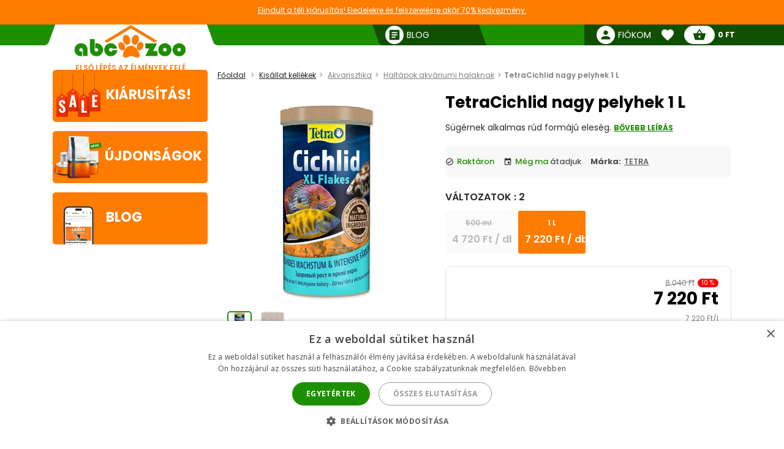

--- FILE ---
content_type: text/html; charset=utf-8
request_url: https://abc-zoo.hu/651-tetracichlid-nagy-pelyhek-1-l.html
body_size: 19818
content:
 




<!DOCTYPE html >
<html xml:lang="hu" lang="hu">
<head>


<!-- overenie fb -->

	<meta name="facebook-domain-verification" content="zn5kz61bsuu2dk4zhnuub5xx7yqtk3" /> 






<meta http-equiv="Content-Type" content="application/xhtml+xml; charset=utf-8" />
<title>TetraCichlid nagy pelyhek 1 L | ABC-ZOO</title>
<meta name="title" content="TetraCichlid nagy pelyhek 1 L | ABC-ZOO" />
<meta name="abstract" content="S&uuml;g&eacute;rnek alkalmas r&uacute;d form&aacute;j&uacute; eles&eacute;g." />
<meta name="description" content="S&uuml;g&eacute;rnek alkalmas r&uacute;d form&aacute;j&uacute; eles&eacute;g." />
<meta name="keywords" content="TetraCichlid nagy pelyhek 1 L" />
<meta name="viewport" content="width=device-width,  initial-scale=1.0,maximum-scale=1.0">
<meta name="Owner" content="ABC-ZOO; https://abc-zoo.hu/" />
<meta name="Copyright" content="ABC-ZOO; https://abc-zoo.hu/" />
<meta name="Author" content="ABC-ZOO" />
<meta property="og:title" content="TetraCichlid nagy pelyhek 1 L | ABC-ZOO" />
<meta property="og:type" content="website" /><meta property="og:description" content="Sügérnek alkalmas rúd formájú eleség." />
  <meta property="og:image" content="https://abc-zoo.hu/651-265294-large/tetracichlid-nagy-pelyhek-1-l.jpg" />


<meta name="Robots" content="index,follow" />
<meta name="google-site-verification" content="Ro44E9akWzymzQJ7R1aHu8pOzmKZ_Ay2jJYdER84Blo" />
<meta name="google-site-verification" content="dkiSq7JLjuvi7VioicYa7K78_7jubQ1ExtbSHim7tuo" />
<meta name="google-site-verification" content="wOC2V0anA3dK3gMdSGQNJVE1gHm17S2RAeFXDnMOCG4" />

<link href="https://abc-zoo.hu/themes/abczoo/css/googleapis_MaterialIcons.css" rel="stylesheet">
<link href="https://abc-zoo.hu/themes/abczoo/css/googleapis_MaterialIconsOutlined.css" rel="stylesheet">
<link href="https://abc-zoo.hu/themes/abczoo/css/googleapis_Poppins.css" rel="stylesheet">
<link href="https://abc-zoo.hu/themes/abczoo/css/googleapis_Roboto.css" rel="stylesheet">

<!-- Pinterest -->
<meta name="p:domain_verify" content="072daad74c17c07d14e460bacee9cd00"/>

<link href="https://abc-zoo.hu/js/jquery/jquery-ui/jquery-ui.min.css?v2" rel="stylesheet" type="text/css" media="all" />

        	<link href="/js/jquery/simple-lightbox/simple-lightbox.min.css" rel="stylesheet" type="text/css" media="screen" />
        	<link href="/themes/abczoo/css/style-custom.css?v2" rel="stylesheet" type="text/css" media="screen" />
        	<link href="/themes/abczoo/css/style-basic.css?1768218347" rel="stylesheet" type="text/css" media="all" />
        	<link href="/themes/abczoo/css/style-mobile.css?1768301962" rel="stylesheet" type="text/css" media="all" />
        	<link href="/themes/abczoo/css/style-tablet.css?1764125671" rel="stylesheet" type="text/css" media="all" />
        	<link href="/themes/abczoo/css/style-desktop.css?1764125671" rel="stylesheet" type="text/css" media="all" />
    
<script type="text/javascript">
    var a_id_lang = 5;
    var a_id_cart = 192678549;
    var baseDir = 'https://abc-zoo.hu/';
    var static_token = '52fa0bcf20ef6e8323c6c6fba85c3698';
    var token = 'eeae4a156ef9b6d0d0a151db319bf485';
    var ajax_token = 'ab581eb29608b518c1dc5e0281bed459';
    var priceDisplayPrecision = 0;
</script>

<script type="text/javascript" src="https://abc-zoo.hu/js/jquery/jquery-3.5.1.min.js"></script>
<script type="text/javascript" src="https://abc-zoo.hu/js/jquery/jquery-ui/jquery-ui.min.js?v2"></script>
<script type="text/javascript" src="https://abc-zoo.hu/js/js.cookie.js"></script>
<script type="text/javascript" src="https://abc-zoo.hu/js/jquery/jquery.easing.1.3.js"></script>
<script type="text/javascript" src="https://abc-zoo.hu/js/tools.js?202507090904"></script>

			<script type="text/javascript" src="/js/jquery/simple-lightbox/simple-lightbox.min.js"></script>
			<script type="text/javascript" src="/js/jquery/jquery.idTabs.modified.js"></script>
			<script type="text/javascript" src="/js/jquery/jquery.scrollto.js?20220630"></script>
			<script type="text/javascript" src="/js/jquery/jquery.serialScroll.js?20220630"></script>
			<script type="text/javascript" src="/themes/abczoo/js/tools.js?v123458"></script>
			<script type="text/javascript" src="/themes/abczoo/js/tabs.js?20220630"></script>
			<script type="text/javascript" src="/themes/abczoo/js/product.js?071220232128"></script>
			<script type="text/javascript" src="/themes/abczoo/js/slider.js?1764125671"></script>
	


<script>
			
		$(function()
		{
			var stickyTop = $('.body-wrapper').offset().top;
			var lastScrollTop = 0;
			var isOnMobile = isMobile();
			

			$(window).scroll(function()
			{
					var windowTop = $(window).scrollTop();					
					if(isOnMobile)
					{
						if (windowTop > 60 && windowTop > lastScrollTop && !$('#navigation-categories').hasClass("visible") && !$('#navigation-menu').hasClass("visible"))
						{
						   $('.header-search').addClass('rollup');
						   $('.main-header').addClass('rollup');
						}
						else
						{
							$('.header-search').removeClass('rollup');
							$('.main-header').removeClass('rollup');
						}
						lastScrollTop = windowTop;
					}
					else
					{
						if (stickyTop + 50 < windowTop && parseInt($(".body-wrapper").height()) + parseInt($(".body-wrapper").offset().top) - parseInt($(".main-header").height()) > windowTop)
						{
							$('.main-header').addClass('header-sticky');
							$('.body-wrapper').css('padding-top', '51px');
						}
						else
						{
							$('.main-header').removeClass('header-sticky');
							$('.body-wrapper').css('padding-top', '0');
						} 
					}  
			});
			
		});
	
</script>

<link rel="apple-touch-icon" sizes="57x57" href="https://abc-zoo.hu/img/favicon/apple-icon-57x57.png">
<link rel="apple-touch-icon" sizes="60x60" href="https://abc-zoo.hu/img/favicon/apple-icon-60x60.png">
<link rel="apple-touch-icon" sizes="72x72" href="https://abc-zoo.hu/img/favicon/apple-icon-72x72.png">
<link rel="apple-touch-icon" sizes="76x76" href="https://abc-zoo.hu/img/favicon/apple-icon-76x76.png">
<link rel="apple-touch-icon" sizes="114x114" href="https://abc-zoo.hu/img/favicon/apple-icon-114x114.png">
<link rel="apple-touch-icon" sizes="120x120" href="https://abc-zoo.hu/img/favicon/apple-icon-120x120.png">
<link rel="apple-touch-icon" sizes="144x144" href="https://abc-zoo.hu/img/favicon/apple-icon-144x144.png">
<link rel="apple-touch-icon" sizes="152x152" href="https://abc-zoo.hu/img/favicon/apple-icon-152x152.png">
<link rel="apple-touch-icon" sizes="180x180" href="https://abc-zoo.hu/img/favicon/apple-icon-180x180.png">
<link rel="icon" type="image/png" sizes="192x192" href="https://abc-zoo.hu/img/favicon/android-icon-192x192.png">
<link rel="icon" type="image/png" sizes="32x32" href="https://abc-zoo.hu/img/favicon/favicon-32x32.png">
<link rel="icon" type="image/png" sizes="96x96" href="https://abc-zoo.hu/img/favicon/favicon-96x96.png">
<link rel="icon" type="image/png" sizes="16x16" href="https://abc-zoo.hu/img/favicon/favicon-16x16.png">
<meta name="msapplication-TileColor" content="#ffffff">
<meta name="msapplication-TileImage" content="https://abc-zoo.hu/img/favicon/ms-icon-144x144.png">
<meta name="theme-color" content="#ffffff">

<link type="image/x-icon" rel="image/x-icon" href="https://abc-zoo.hu/img/favicon.ico" />
<link type="image/vnd.microsoft.icon" rel="icon" href="https://abc-zoo.hu/img/favicon.ico" />
<link href="/modules/homeadvert2/mda.css" rel="stylesheet" type="text/css" media="all" /><link href="/modules/homeadvert/mda.css" rel="stylesheet" type="text/css" media="all" /><script type="text/javascript" src="https://abc-zoo.hu/modules/headernotification/js/headernotification.js"></script><script  src="https://abc-zoo.hu/modules/loyalty_v2/js/loyalty_v2.js?1766132313"></script><script>
                    (function(w,d,s,l,i){w[l]=w[l]||[];w[l].push({"gtm.start":
                        new Date().getTime(),event:"gtm.js"});
                        var f=d.getElementsByTagName(s)[0],
                        j=d.createElement(s),dl=l!="dataLayer"?"&l="+l:"";
                        j.async=true;j.src="https://sgtm.abc-zoo.hu/abczoo.js?id="+i+dl;
                        f.parentNode.insertBefore(j,f);
                    })(window,document,"script","dataLayer","GTM-PSCXHR7D");
                </script>
            <link rel="stylesheet" type="text/css" href="/modules/accessibility/assets/css/accessibility.css?040820251410" media="all" />
            <link rel="stylesheet" type="text/css" href="/modules/accessibility/assets/css/override.css?040820251410" media="all" />
        <div id="temp-content-8009" style="display:none;"></div><script type="text/javascript" src="/modules/seoimprovement/views/js/content-placement.js"></script>
</head>
<body class="header_notification_on" id="product">
<div id="header-notification-body" 
    class="header-notification hide-xs hide-md">
    <div class="wrapper mh-auto">
        <div class="row m-0 ph-10-lg">
            <div class="col-12 p-0-xs p-0-md">
                                    <a href="https://abc-zoo.hu/2068-winter-sale" class="notification-content text-und pointer">
                        Elindult a t&eacute;li ki&aacute;rus&iacute;t&aacute;s! Eledelekre &eacute;s felszerel&eacute;sre ak&aacute;r 70% kedvezm&eacute;ny.
                    </a>
                            </div>
        </div>
    </div>
</div>

<noscript>
                    <iframe src="https://sgtm.abc-zoo.hu/abczoo.js/ns.html?id=GTM-PSCXHR7D"
                        height="0" width="0" style="display:none;visibility:hidden">
                    </iframe>
                </noscript>
<div id="fb-root"></div>
	    <div id="mobile-menu-overlay" class="mobile-overlay"></div>
        <div class="body-wrapper w-100 h-100">
				
             	            <header class="main-header w-100">
			<div id="header-notification" 
class="header-notification hide-lg">
    <div class="wrapper mh-auto">
        <div class="row m-0 ph-10-lg">
            <div class="col-12 p-0-xs p-0-md">
                                    <a href="https://abc-zoo.hu/2068-winter-sale" class="notification-content text-und pointer">
                        Elindult a t&eacute;li ki&aacute;rus&iacute;t&aacute;s! Eledelekre &eacute;s felszerel&eacute;sre ak&aacute;r 70% kedvezm&eacute;ny.
                    </a>
                            </div>
        </div>
    </div>
</div>
                <div id="header-wrapper" class="wrapper h-100-xs h-100-md m-auto ">
                    <div class="row h-100-xs h-100-md m-0 m-0-md mobile-header-row">
						<!--  HOOK_HEADERLINKS -->
                        <!-- MOBILE_LEFT_ICON -->
    <div class="col-2 col-md-3 burger-icon h-100-xs hide-lg p-0 d-flex">
        <span id="mobile-menu-trigger" class="p-relative d-flex hamburger-trigger w-100 h-100 w-auto-md mr-auto-md">
            <span class="d-flex fs-30 color-green w-100 h-100 color-white-md hamburger-icon_1">
                <i class="material-icons m-auto fs-40"  >menu</i>
            </span>
        
            <span class="d-flex fs-30 color-green  w-100 h-100 color-white-md hamburger-icon_2">
                <i class="material-icons m-auto fs-40"  >close</i>
            </span>
        </span>
    </div>
<!-- /MOBILE_LEFT_ICON -->

<script type="text/javascript" src="https://abc-zoo.hu/modules/blockheaderlinks/js/blockheaderlinks.js"></script>    <!--  LOGO -->
            <div class="col-8 col-md-6 col-xs-5 h-100-xs h-100-md col-lg-3 p-0 z-0">
            <div class="logo clear-xs w-100 h-100">
                <div class="logo-img w-100">
                    <a href="https://abc-zoo.hu/" title="ABC-ZOO"  class="m-auto logo-img-href w-80 h-100-md text-center">
                         <div class="w-100 h-100">
                            
                             <img class=" h-100 w-auto w-80-lg h-auto-lg"  src="https://abc-zoo.hu/img/d/web/3.jpg" alt="ABC-ZOO">
                            
                             <span class="logo-subtitle color-orange text-up fs-12 fw-600 d-block hide-xs hide-md">Első lépés az élmények felé</span>
                         </div>
                    </a>
                </div>
            </div>
        </div>
        <!--  /LOGO -->
  <div class="mv-auto hide-lg p-relative z-2 ml-auto-xs ml-auto-md">
	<a href="https://abc-zoo.hu/modules/customerfavoriteproducts/myfavorites.php" title="Favorite products" class="d-flex mv-auto header-icon-wrapper">
    	<i class="material-icons m-auto header-icon ">favorite</i>
        <span class="mv-auto header-icon-count ajax_favorite_quantity hidden">
    		0
        </span>
    </a>
</div>    
     <div class="mv-auto hide-lg p-relative z-2 color-green ml-auto-xs ml-auto-md">
	<a href="https://abc-zoo.hu/my-account.php" rel="nofollow" class="d-flex mv-auto">
    	<i class="material-icons m-auto color-green-xs color-white-md ">person</i>
    </a>
</div><div class="mv-auto hide-lg p-relative z-2 mr-10 ml-auto-xs ml-auto-md">
	<a href="https://abc-zoo.hu/order.php?step=1" title="Check out" class="d-flex ml-5-xs header-icon-wrapper mv-auto">
    	<i class="material-icons m-auto header-icon">shopping_basket</i>
        <span class="mv-auto header-icon-count  ajax_cart_quantity hidden">
    		0
        </span>
    </a>      
</div>                  
           
						<!--  /HOOK_HEADERLINKS -->
                        <!--  HOOK_TOP -->
                        <div id="header-right-side" class="col-2 col-md-3 h-100-xs h-100-md  col-lg-9 p-0 d-flex-md hide-xs">
							<div class="top-bar ml-auto-md w-100-xs h-100-xs">
                        		    <div class="link right pl-15 hide-md hide-xs ml-auto-lg">
        <a class="d-inherit" href="https://abc-zoo.hu/blog" rel="nofollow">
            <i class="material-icons header-link-icon mv-auto mr-5 ">article</i>
            <span class="m-auto fs-14 z-1 w-max">Blog</span>
        </a>
    </div>

<!-- Block user information module HEADER -->
<div class="link right pl-15 hide-md hide-xs ml-auto-lg user-info-container">
    <a class="d-inherit" href="https://abc-zoo.hu/my-account.php" rel="nofollow">
        <i class="material-icons header-link-icon mv-auto mr-5 ">person</i>
        <span class="m-auto fs-14 z-1 w-max">Fiókom</span>
    </a>
</div>
<div class="link bg-subgreen-lg pl-15 hide-md hide-xs ml-auto-lg user-logout-container" style="display: none;">
    <a class="d-inherit mv-auto fs-14-lg w-max d-flex" href="https://abc-zoo.hu/index.php?mylogout" rel="nofollow">
        <i class="material-icons d-flex m-auto">logout</i>
    </a>
</div>
<!-- /Block user information module HEADER -->


<script>
    $(document).ready(function() {
        if ($(window).width() > 1023) {
        $.ajax({
            type: 'POST',
            url: 'https://abc-zoo.hu/modules/blockuserinfo/blockuserinfo-ajax.php',
            data: { ac: 'getUserInfo' },
            dataType: 'json',
            timeout: 30000,
            success: function(response) {
                if (response.logged) {
                    $('.user-info-container').html('<a class="d-inherit" href="https://abc-zoo.hu/my-account.php" rel="nofollow"><i class="material-icons header-link-icon mv-auto mr-5 ">person</i><span class="m-auto fs-14 z-1 w-max">' + response.customerName + '</span></a>');
                    $('.user-logout-container').show();
                }
            }
        });
        }
    });
</script>
<script type="text/javascript" src="https://abc-zoo.hu/modules/customerfavoriteproducts/js/favoriteProduct-top.js?202509070024"></script>

<div id="favorite_block" class="hover-block link bg-subgreen-lg favorite-dropdown-hover ml-15 m-0-xs hide-md hide-xs">
    <a class="d-inherit m-auto z-4"  href="https://abc-zoo.hu/modules/customerfavoriteproducts/myfavorites.php" title="Kedvenc termékek">
    	<i class="material-icons m-auto color-white pb-5 pt-5">favorite</i>
        <span class="m-auto color-white fw-700 ml-5 z-4 fs-14 ajax_favorite_quantity hidden">
    		0
        </span>
   </a>
   <div class="hover-dropdown" style="width:400px">
        <div class="p-relative w-100 hover-content fd-column">
			<div id="favorite_block_list" class="favorite-products fd-column ph-15 pt-15" >
        		<dl class="m-0 d-flex fd-column">   
                	<div id="not_registred_products" class="text-center lh-16 fs-14">
                         
                    </div>                   
                	
                                    </dl>
                <div id="fav_no_products" class="pt-30 pb-30 fs-14 " >
                	Nincs kedvenc termék
               	</div>

            </div>
			<div class="d-flex">
				<div class="skew-right-reverse d-flex fs-20-md ">
					<span class="p-relative z-4 mv-auto pl-15 "> </span><span class="fw-600 ml-5 mv-auto p-relative z-4"></span>
				</div>
				<a href="https://abc-zoo.hu/modules/customerfavoriteproducts/myfavorites.php" title="Kedvenc termékek" class="bg-orange ml-auto skew-left-reverse btn-cart color-white p-5 ph-10-md ">
                    <span class="p-relative  fw-600 fs-16 fs-20-md d-flex">
                    	<img class="h-20 m-auto pr-5" style="height:20px" src="/modules/customerfavoriteproducts/img/populars.png" alt="Kedvenc termékek">
                    	Kedvenc termékek
                    </span>
				</a>
			</div>                
     	</div>
	</div>       
</div>            
	<script>
		var bc_ajax_delete = true;
	</script>
	<script type="text/javascript" src="https://abc-zoo.hu/modules/blockcart/ajax-cart.js?202509070910"></script>

        
<!-- MODULE Block cart -->

<div id="cart_block" class="hover-block link bg-subgreen-lg cart-dropdown-hover ml-15 m-0-xs hide-md hide-xs">
    <a class="d-inherit cart m-auto ph-10 z-4" href="https://abc-zoo.hu/order.php?step=1">
        <i class="material-icons header-link-icon mv-auto">shopping_basket</i>
        <span class="m-auto color-subgreen fw-700 z-4 fs-14 ajax_cart_quantity hidden">
    		0
        </span>
   </a>
   <div class="cart-dropdown hover-dropdown" style="width:400px">
        <div class="p-relative w-100 hover-content fd-column">
			<div id="cart_block_list" class="cart-products fd-column" >
        		                    <div class="p-15 cart-product d-flex"  id="cart_block_no_products">
                        <span class="m-auto fs-14">Nincsenek termékek</span>
                    </div>                
                </div>
              
			<div class="cart-product p-15 cart_has_products" style="display:none">
         		<div class="d-flex">
         			<span class="d-flex lh-12 fs-14 fs-16-md mv-auto">Összes: </span>
                 	<span class="fs-14 fs-16-md fw-700 ajax_cart_total ml-auto mv-auto">
                		           			</span>
        		</div>
          		           		          	</div>
			<div class="cart-errors text-center w-100 color-red" ></div>                
			<div class="d-flex p-15">
      			<a href="https://abc-zoo.hu/order.php?step=1" id="button_order_cart" title="Fizetés"class="bg-orange d-flex ph-15 pv-5 w-100 b-r-25 ">
           			<span class="p-relative  fw-600 fs-16 color-white m-auto">Fizetés</span>
               	</a>
     		</div>                
            <!-- /MODULE Block cart -->

        </div>
    </div>


</div>
<div class="link bg-subgreen-lg sum pl-5 pr-10 bg-green-md hide-xs hide-md hidden" >
	<a class="d-inherit" href="https://abc-zoo.hu/order.php?step=1">
		<span class="m-auto fw-700 w-max fs-12" id="cart_block_total">0 Ft</span>
	</a>
</div>
<!-- /MODULE Block cart -->


                        	</div>
                        </div>
                        <!--  /HOOK_TOP -->
                	</div>
            	</div>
              
            </header>
			
               
            
           
			
    <div class="wrapper main-wrapper mh-auto mt-30-lg">
        <div class="row m-0">

            <!--  HOOK_LEFT_COLUMN -->
            <div class="col-md-12 col-lg-3 pl-0-md ">
                                <div id="mobile-menu-wrapper" class="nav-mobile-wrapper h-100" style="z-index:3">
                    <nav id="navigation-menu" class="side-navigation pb-5-lg p-0-lg p-0-xs p-0-md z-4 mt-10 bg-white">

    <div class="nav-wrapper header-links m-0-xs m-0-md hide-lg">    
    
 
        <div class="pl-10 pt-10 pb-15  o-hide  fw-700 fs-18">
        	Navigálás
        </div>
       
        <ul class="nav-items header-links m-0 pl-0 pb-30  fs-14" >
			<li class="nav-item shadow-0 ">
				<a href="https://abc-zoo.hu/" title="ABC-ZOO" class="w-100-xs p-10 nav-trigger" >
                    <span class=" mv-auto mr-auto-xs mr-auto-md d-flex">
                    	<i class="material-icons mr-5 mv-auto fs-20 general-nav-icon">pets</i>
                    	<span class="mv-auto d-flex lh-1">Kezdőlap</span>
                    </span>                    
				</a>
			</li>
            				                    <li class="nav-item shadow-0 ">
                        <a href="/tartalom/1-uzleti-feltetelek" title="&Uuml;zleti felt&eacute;telek" class="w-100-xs p-10 nav-trigger" >
                            <span class="mv-auto mr-auto-xs mr-auto-md d-flex">
                               	<i class="material-icons mr-5 mv-auto fs-20 general-nav-icon">local_mall</i>
                                <span class="mv-auto d-flex lh-1">&Uuml;zleti felt&eacute;telek</span>
                            </span>                    
                        </a>
                    </li>
				                    <li class="nav-item shadow-0 ">
                        <a href="/tartalom/3-szallitasi-feltetelek" title="Sz&aacute;ll&iacute;t&aacute;si felt&eacute;telek" class="w-100-xs p-10 nav-trigger" >
                            <span class="mv-auto mr-auto-xs mr-auto-md d-flex">
                               	<i class="material-icons mr-5 mv-auto fs-20 general-nav-icon">local_shipping</i>
                                <span class="mv-auto d-flex lh-1">Sz&aacute;ll&iacute;t&aacute;si felt&eacute;telek</span>
                            </span>                    
                        </a>
                    </li>
				                    <li class="nav-item shadow-0 ">
                        <a href="/tartalom/7-szerzodestol-valo-elallas" title="Szerződ&eacute;stől val&oacute; el&aacute;ll&aacute;s" class="w-100-xs p-10 nav-trigger" >
                            <span class="mv-auto mr-auto-xs mr-auto-md d-flex">
                               	<i class="material-icons mr-5 mv-auto fs-20 general-nav-icon">remove_circle_outline</i>
                                <span class="mv-auto d-flex lh-1">Szerződ&eacute;stől val&oacute; el&aacute;ll&aacute;s</span>
                            </span>                    
                        </a>
                    </li>
				                    <li class="nav-item shadow-0 ">
                        <a href="/tartalom/14-gyik-gyakori-kerdesek" title="GYIK - Gyakori k&eacute;rd&eacute;sek" class="w-100-xs p-10 nav-trigger" >
                            <span class="mv-auto mr-auto-xs mr-auto-md d-flex">
                               	<i class="material-icons mr-5 mv-auto fs-20 general-nav-icon">help_outline</i>
                                <span class="mv-auto d-flex lh-1">GYIK - Gyakori k&eacute;rd&eacute;sek</span>
                            </span>                    
                        </a>
                    </li>
				                    <li class="nav-item shadow-0 ">
                        <a href="/tartalom/15-reklamacio" title="Reklam&aacute;ci&oacute;" class="w-100-xs p-10 nav-trigger" >
                            <span class="mv-auto mr-auto-xs mr-auto-md d-flex">
                               	<i class="material-icons mr-5 mv-auto fs-20 general-nav-icon">keyboard_return</i>
                                <span class="mv-auto d-flex lh-1">Reklam&aacute;ci&oacute;</span>
                            </span>                    
                        </a>
                    </li>
							            <li class="nav-item shadow-0 ">
                <a href="https://abc-zoo.hu/blog" title="Blog" class="w-100-xs p-10 nav-trigger" >
                    <span class="mv-auto mr-auto-xs mr-auto-md d-flex">
                        <i class="material-icons mr-5 mv-auto fs-20 general-nav-icon">rss_feed</i>
                        <span class="mv-auto d-flex lh-1">Blog</span>
                    </span>                    
                </a>
            </li>            
        </ul>
        
        
		  	
    </div>

</nav><nav id="homeadvert" class="side-navigation  hide-md hide-xs"><div class="m-0 m-auto"><div class="m-0 m-auto"><div class="m-0 m-auto"><div class="m-0 m-auto"><div class="m-0 m-auto"><div class="m-0 m-auto"></nav>    <a href="https://abc-zoo.hu/sales.php" class="home-banner reactive br-5 left newproducts bg-orange hide-xs hide-md ">
        <div class="img-icon">  
            <img class="main-icon" src="https://abc-zoo.hu/modules/saleproducts/assets/saleproducts-icon.png?1764125670" alt="">
        </div>    
        <div class="banner-content ">
                        <h6 class="banner-title color-white m-0 fs-22">Kiárusítás!</h6>
        </div>
    </a>
    <a href="https://abc-zoo.hu/uj-termekek" class="home-banner br-5 reactive left newproducts bg-orange hide-xs hide-md">
        <div class="img-icon">
            <img class="main-icon" src="https://abc-zoo.hu/modules/newproducts/assets/newproducts-icon.png?1764125670" alt="">
        </div>

        <div class="banner-content">
            <h6 class="banner-title color-white m-0 fs-22">Újdonságok</h6>
        </div>
    </a>
       <a href="https://abc-zoo.hu/blog" class="home-banner reactive br-5 blog left  bg-orange  hide-xs hide-md">
    <div class="img-icon">
    <img class="main-icon" src="https://abc-zoo.hu/modules/blockblog/img/blog-icon.png" alt="">
    </div>
    <div class="banner-content">
        <h6 class="banner-title color-white m-0 fs-22">Blog</h6>
    </div>
</a>

                </div>
            </div>  
            <!--  /HOOK_LEFT_COLUMN --> 
                       
			<!--  MAIN_CONTENT -->
			<div class="col-12 col-lg-9 p-0" >
                <main class="main-content ph-10-xs pt-10-lg">
				
        


<script type="text/javascript">
// <![CDATA[

// PrestaShop internal settings
var currencySign = 'Ft';
var currencyRate = '410';
var currencyFormat = '2';
var currencyBlank = '1';
var currencyRoundingType = '7';
var currencyRoundingValue = '5';
var taxRate = 27;
var jqZoomEnabled = false;

//JS Hook
var oosHookJsCodeFunctions = new Array();

// Parameters
var id_product = '651';
var productHasAttributes = false;
var pricePerKgL = 17.61;
var weightUnit = 'l';
var quantitiesDisplayAllowed = false;
var quantityAvailable = 0;
var allowBuyWhenOutOfStock = false;
var availableNowValue = '';
var availableLaterValue = '';
var productPriceWithoutReduction = 19.609756;
var reduction_percent = 10;
var reduction_price = 0;
var reduction_from = '2026-01-05';
var reduction_to = '2026-01-31';
var group_reduction = '1';
var default_eco_tax = 0.00;
var currentDate = '2026-01-19';
var maxQuantityToAllowDisplayOfLastQuantityMessage = 0;
var noTaxForThisProduct = false;
var displayPrice = 0;
var toOrder = 0;
var within2Days = 0;

// Customizable field
var img_ps_dir = 'https://abc-zoo.hu/img/';
var customizationFields = new Array();

// Images
var img_prod_dir = 'https://abc-zoo.hu/img/p/';
var combinationImages = new Array();

combinationImages[0] = new Array();
combinationImages[0][0] = 265294;
combinationImages[0][1] = 265295;

// Translations
var doesntExist = 'A termék nem létezik ebben a modellben. Válassz egy másikat. ';
var doesntExistNoMore = 'Ez a termék nincs már készleten';
var doesntExistNoMoreBut = 'de más színben/típusban elérhető.';
var uploading_in_progress = 'Feltöltés folyamatban, kérem várjon...';
var fieldRequired = 'Kérem tölts ki a kötelező mezőket';



//]]>
</script>
    <script type="application/ld+json">
{
  "@context": "https://schema.org/",
  "@type": "Product",
  "name": "TetraCichlid nagy pelyhek 1 L",
  "description": "TetraCichlid nagy pelyhek 1 L",
  "image": "https://abc-zoo.hu/651-265294-thickbox/tetracichlid-nagy-pelyhek-1-l.jpg",
  "sku": "651",
  "brand": {
    "@type": "Brand",
    "name": "TETRA"
  },
  "offers": {
    "@type": "Offer",
    "url": "/651-tetracichlid-nagy-pelyhek-1-l.html",
    "priceCurrency": "HUF",
    "price": "17.61",
    "availability": "https://schema.org/InStock"
    ,
    "priceValidUntil": "2026-01-31"
      }
}
</script>


<!-- Breadcrumb -->
	
    <div class="col-12 p-0 bg-gray-xs breadcrumb-topwrap">
		<div class="breadcrumb-wrap bg-gray-xs mb-20-lg mb-20-md p-10-xs p-10-md">
			<ul class="breadcrumb m-0 p-0-lg fs-12  ph-10-xs ph-10-md">
				<li class="breadcrumb-link color-gray">
                	<a href="https://abc-zoo.hu/" title="vissza a Főoldal">Főoldal</a>
                </li>
								                	                		<li class="breadcrumb-link color-gray"><a href="https://abc-zoo.hu/721-kisallat-kellekek">Kisállat kellékek</a></li> <li class="breadcrumb-link color-gray"><a href="https://abc-zoo.hu/98-akvarisztika">Akvarisztika</a></li> <li class="breadcrumb-link color-gray"><a href="https://abc-zoo.hu/7-haltapok-akvariumi-halaknak">Haltápok akváriumi halaknak</a></li><li class="breadcrumb-link color-gray">TetraCichlid nagy pelyhek 1 L</li>  
                           
                			</ul>
		</div>
	</div>
<!-- /Breadcrumb --><h1 class="pt-10-xs mb-10-xs mt-10-xs text-center-xs fs-20-xs hide-md hide-lg lh-1">TetraCichlid nagy pelyhek 1 L</h1>

<div  itemtype="https://schema.org/Product" itemscope>
<meta itemprop="name" content="TetraCichlid nagy pelyhek 1 L" />
	<div class="row m-0-lg single-product">
		<div class="col-xs-12 col-md-5 col-lg-5 pb-20-xs mt-10-xs">
                        <div class="d-flex justify-center-xs w-100 mb-15">
                                                
                                                            
                                                 </div>
			<div  class="d-flex p-relative "  >
				                     <div class="labels-wrap left">
                                                                        
                     </div>
                   
				                 
                       
			</div>
                          	
                
            <div id="slider_product_image" class="slider-wrapper">
                <div class="slider-button-wrap h-100 ">
                    <span aria-controls="slider_product_image"
                        class="slider-button type-3 type-opacity slider-previous m-auto d-flex ml-20 ml-0-xs">
                        <i class="material-icons fs-28 m-auto">chevron_left</i>
                    </span>
                </div>
                <div class="slider"> 
                    <div class="slider-item lightbox-gallery">
                        <a class="w-100 justify-center" 
                        href="https://abc-zoo.hu/651-265294-thickbox/tetracichlid-nagy-pelyhek-1-l.jpg">
                            <picture>
                                                                <source srcset="https://abc-zoo.hu/651-265294-thickbox/tetracichlid-nagy-pelyhek-1-l.jpg" type="image/jpeg">
                                <img class="w-100 h-auto ph-20-xs"
                                    src="https://abc-zoo.hu/651-265294-thickbox/tetracichlid-nagy-pelyhek-1-l.jpg"
                                    alt="TetraCichlid nagy pelyhek 1 L" />
                            </picture>
                        </a>
                    </div>
                                                            <link itemprop="image" href="https://abc-zoo.hu/651-265294-thickbox/tetracichlid-nagy-pelyhek-1-l.jpg" />
                               
                                                            <link itemprop="image" href="https://abc-zoo.hu/651-265295-thickbox/tetracichlid-nagy-pelyhek-1-l.jpg" />
                                        <div class="slider-item lightbox-gallery">
                        <a class="w-100 justify-center" 
                        href="https://abc-zoo.hu/651-265295-thickbox/tetracichlid-nagy-pelyhek-1-l.jpg">
                            <picture>
                                                                <source srcset="https://abc-zoo.hu/651-265295-thickbox/tetracichlid-nagy-pelyhek-1-l.jpg" type="image/jpeg">
                                <img class="w-100 h-auto ph-20-xs"
                                    src="https://abc-zoo.hu/651-265295-thickbox/tetracichlid-nagy-pelyhek-1-l.jpg"
                                    alt="TetraCichlid nagy pelyhek 1 L" />
                            </picture>
                        </a>
                    </div>
                               
                                        
            
            
                </div>
                <div class="slider-button-wrap right h-100  ">
                    <span aria-controls="slider_product_image" class="slider-button type-3 type-opacity   slider-next m-auto d-flex mr-20 mr-0-xs">
                        <i class="material-icons fs-28 m-auto">chevron_right</i>
                    </span>
                </div>
                                <div aria-controls="slider_product_image" class=" product-image-slider-navigation w-100 justify-center-xs d-flex">
                    <div class="mt-10">
                                                <div aria-controls="slider_product_image"
                            class="slider-navigation-item i-0 color-white d-flex mr-10">
                            <div class="dot hide-lg hide-md"></div>
                            <div class="hide-xs slider-navigation-item-image">
                                <picture>
                                                                        <source srcset="https://abc-zoo.hu/651-265294-small/tetracichlid-nagy-pelyhek-1-l.jpg" type="image/jpeg">
                                    <img class="w-100 h-auto"
                                        src="https://abc-zoo.hu/651-265294-small/tetracichlid-nagy-pelyhek-1-l.jpg"
                                        alt="TetraCichlid nagy pelyhek 1 L" />
                                </picture>
                            </div>
                        </div>
                                                                                                   
                                                                                                        <div aria-controls="slider_product_image"
                                class="slider-navigation-item i-1 color-white d-flex mr-10">
                                <div class="dot hide-lg hide-md"></div>
                                <div class="hide-xs slider-navigation-item-image">
                                    <picture>
                                                                                <source srcset="https://abc-zoo.hu/651-265295-small/tetracichlid-nagy-pelyhek-1-l.jpg" type="image/jpeg">
                                        <img class="w-100 h-auto"
                                            src="https://abc-zoo.hu/651-265295-small/tetracichlid-nagy-pelyhek-1-l.jpg"
                                            alt="TetraCichlid nagy pelyhek 1 L" />
                                    </picture>
                                </div>
                            </div>
                                                                               
                                                

            
                    </div>
                </div>
                            </div>

            
            <script>  loadSlider('slider_product_image', 1, 1, 1);  </script>

            
        
        </div>
        <div class="col-xs-12 col-md-7 col-lg-7 ph-20-xs">
            <p class="mt-0-lg mb-15-lg fw-700 mt-0-md mb-5-md product-title fs-26-lg fs-26-md hide-xs">TetraCichlid nagy pelyhek 1 L</p>
            

			                  
                            <meta itemprop="description" content="Sügérnek alkalmas rúd formájú eleség." />
				<p class="product-short-desc fs-14 p-0 mt-0 mb-20  color-subblack">
					Sügérnek alkalmas rúd formájú eleség. 					<a class="fw-700 color-green text-up text-und fs-12 btn-show-desc"  id="more_info">Bővebb leírás</a>
				                </p>
				
            
                        <div class="bg-gray p-15 pl-0 br-5 mb-15 fw-500 product-qualities fs-13">
                                    <div class="quality">
                         
                            <i class="material-icons-outlined icon icon-force-black fs-14i">check_circle</i>
                            <span class="color-primary text-cap">Raktáron</span>
                                            </div>
                                                
                <!-- MODULE deliveryinfo -->
<div id="hook_deliveryinfoProduct" class="quality" style="min-height:21px">
<script async type='text/javascript'>
    
        $(function() {
            
            var hookWrapper = $('#hook_deliveryinfoProduct');
            if (hookWrapper.length) {
                $.ajax({
                    method: 'POST',
                    url: 'https://abc-zoo.hu/modules/deliveryinfo/ajax/web-ajax.php',
                    data: {ac: 'productPage',id: 651},
                    dataType: 'json',
                    timeout: 10000, 
                    success: function (response) {
                        if (response && response.html) {
                            hookWrapper.replaceWith(response.html);     
                        }else{
                            hookWrapper.css('display','none');
                        }
                    },
                    error: function (jqXHR, textStatus, errorThrown) {
                        hookWrapper.css('display','none');;
                        console.error('AJAX Error:', errorThrown);
                    }
                });
            }
        });
    
</script>
</div>
<!-- /MODULE deliveryinfo -->
                                            
                                    <div class="quality">
                                                    <a class="d-flex align-center" href="https://abc-zoo.hu/1_tetra">
                                                                    <strong class="mr-5">Márka: </strong>
                                                                <span class="text-cap-first text-und">TETRA</span>
                            </a>
                                            </div>
                            </div>
          
                        
                        <script>
                
                    document.addEventListener('DOMContentLoaded', () => 
                    {
                        const list = document.getElementById('variantList');
                        const bottom = document.getElementById('variantBottomToggle');
                        const toggle = document.getElementById('variantToggle');
                        const itemsCount = list.querySelectorAll('a').length;
                       
                        if (itemsCount <= 3) 
                        {
                            const isCollapsed = list.classList.contains('variants-collapsed');
                            list.classList.remove('variants-collapsed');
                            list.classList.add('expanded');
                            toggle.classList.add('expanded');
                            bottom.style.display = 'none';
                            $('.toggle-icon').html('&nbsp;&nbsp;&nbsp;&nbsp;');
                        } 
                    });

                    function toggleVariantList(e) 
                    {
                        const itemsCount = document.getElementById('variantList').querySelectorAll('a').length;
                        if(itemsCount <= 3) return;

                        if (e) e.stopPropagation();

                        const list = document.getElementById('variantList');
                        const bottom = document.getElementById('variantBottomToggle');
                        const toggle = document.getElementById('variantToggle');
                        const icon = toggle.querySelector('.toggle-icon');
                        const isCollapsed = list.classList.contains('variants-collapsed');

                        list.classList.toggle('variants-collapsed', !isCollapsed);
                        list.classList.toggle('expanded', isCollapsed);
                        toggle.classList.toggle('expanded', isCollapsed);
                        icon.classList.toggle('rotated', isCollapsed);
                        bottom.classList.toggle('expanded',     isCollapsed);
                    }

                    function handleVariantClick(e)
                    {
                        const list = document.getElementById('variantList');
                        const toggle = document.getElementById('variantToggle');

                        if (list.classList.contains('variants-collapsed')) {
                            e.preventDefault();
                            toggleVariantList();
                        }
                    }
                
            </script>

                                                                    <div id="variantSection">
                        <div class=" mt-20 mb-20">
                            <p class="mt-0 mb-10 color-subblack text-up fw-600 fs-16">
                                                                    Változatok
                                : 2
                            </p>  
                                                                                            <div class="product-variants row">
                                                                                                                        <div class="col-3 col-xs-4 variant-wrap">
                                                <a class="variant w-100 h-100 text-center p-10  disabled"  
                                                    href="/650-tetracichlid-nagy-pelyhekbl-allo-sugertap-500-ml.html" title="TetraCichlid nagy pelyhekből &aacute;ll&oacute; s&uuml;g&eacute;rt&aacute;p 500 ml" >
                                                    <div class="d-flex align-center justify-center position-relative">
                                                        <p class="value mt-0 mb-5 fs-12 fw-600 variant-name ws-nowrap">
                                                            500 ml
                                                        </p>
                                                                                                                                                                    </div>
                                                    <p class="price fs-16 variant-price ws-nowrap mt-0 mb-0 fw-600">
                                                                                                                    4 720 Ft / db
                                                                                                            </p>
                                                </a>
                                            </div>                   
                                                                                                                                                                <div class="col-3 col-xs-4 variant-wrap">
                                                <a class="variant w-100 h-100 text-center p-10 active "  
                                                    href="/651-tetracichlid-nagy-pelyhek-1-l.html" title="TetraCichlid nagy pelyhek 1 L" >
                                                    <div class="d-flex align-center justify-center position-relative">
                                                        <p class="value mt-0 mb-5 fs-12 fw-600 variant-name ws-nowrap">
                                                            1 L
                                                        </p>
                                                                                                                                                                    </div>
                                                    <p class="price fs-16 variant-price ws-nowrap mt-0 mb-0 fw-600">
                                                                                                                    7 220 Ft / db
                                                                                                            </p>
                                                </a>
                                            </div>                   
                                                                                                                </div>
                                                    </div>
                    </div>
                          
                                    
            <!-- add to cart form-->
            <form id="buy_block" action="https://abc-zoo.hu/cart.php" method="post">
                <!-- hidden datas -->
                <p class="hidden">
                    <input type="hidden" name="token" value="52fa0bcf20ef6e8323c6c6fba85c3698" />
                    <input type="hidden" name="id_product" value="651" id="product_page_product_id" />
                    <input type="hidden" name="add" value="1" />
                    <input type="hidden" name="id_product_attribute" id="idCombination" value="" />
                </p>
                <div class="d-flex hide-xs ">                   
                    <!--  		                <div class="status ml-5 d-flex pv-5 ph-10">
                           <span class="product-status  availability-3 mv-auto fs-14 fs-12-xs p-relative mv-auto">
                            <span class="text">Akciós ár!</span>
                           </span>
						</div>
                     -->
                </div>

                <div class="product-price hook-product-price-wrapper mb-20 p-20 p-10-xs pt-20-xs pb-20-xs text-right">
                
                        <div class="d-flex mb-5">                                    
                            <span class="price-from fs-14 ml-auto mv-auto" 
                            	>
                                
                                 

                                
                                 
                                
                                    <span id="old_price_display">8 040 Ft</span>
                                                                                            </span>
                          	<span class="bg-red color-white reduction_percent ml-5 fs-10" id="reduction_percent" 
                        		>
                           		<span class="p-relative z-1 mv-auto">
                              		<span id="reduction_percent_display">10</span> %
                          		</span>
              				</span>
                    </div>
                    <div itemprop="brand" itemtype="https://schema.org/Brand" itemscope><meta itemprop="name" content=" TETRA" /></div>
                    <span class="fs-28 fw-700 price p-relative" itemprop="offers" itemtype="https://schema.org/Offer" itemscope>
                           
                                            <meta itemprop="availability" content="https://schema.org/InStock" />
                                            
                        <meta itemprop="priceCurrency" content="HUF" />
                        <meta itemprop="itemCondition" content="https://schema.org/NewCondition" />
    
                                                    <meta itemprop="price" content="17.609756" />
                            <span id="our_price_display">7 220 Ft</span>
                                                                        <span class="fw-500 fs-14">
                                                    </span>
                                            </span>
                
               
                    
                                            <p class="fs-12 color-gray mb-0" id="price_per_kg_l">7 220 Ft/l</p>
                          
                    
                 
                    <div id="price-additional-info"  class="hidden price-additional-info mt-15 br-5 d-flex w-100 align-center active"  >
                        <i class="material-icons br-50 p-5 color-white d-flex justify-center align-center fs-14  ">add_card</i>
                        <div class="d-flex flex-grow fd-column-xs">
                            <span class="f-1 text-center fs-14 price-reduction text-right-xs " id="display_reduc" ><span class="mr-5">Az összes megtakarítás:</span><span class="color ws-nowrap fw-700" id="total_reduc"></span></span>
                            <span id="display_together" class="f-1 mt-10-xs fs-14 price-together " ><span class="mr-5">Összesen:</span><span id="price_all" class="fw-700 ws-nowrap"></span></span>
                        </div>
                    </div>
                                    
                    
                    
                                    </div>
                
                
				<div class="d-flex mt-10" id="add_to_cart_display" >
					<div class="d-flex buy-minus-plus b-gray br-5 mr-10 f-1 o-hide">
						<span class="minus d-flex w-50px w-35px-xs" id="qty_minus" symbol="-"><span class="m-auto">-</span></span>
						<input type="text" name="qty" id="quantity_wanted" class="w-50px bg-white text-center" value="1" size="2" maxlength="3" />
						<span class="plus d-flex w-50px w-35px-xs" id="qty_plus" symbol="+"><span class="m-auto">+</span></span>
					</div>
                        <button  type="submit" name="Submit" class="btn-new btn-cta f-3" id="add_to_cart" value="no_discount">
						<i class="material-icons fs-14 pv-5 mr-5">add_shopping_cart</i>
						<span class="mv-auto fs-14">
                        	<span class="hide-xs">Kosárba</span><span class="hide-lg hide-md">Kosárba</span>
                        </span>
					</button>
				</div>

                 <!-- Out of stock hook -->
                <div id="oosHook" style="display:none;">
                    <script type="text/javascript">
// <![CDATA[
oosHookJsCodeFunctions.push('oosHookJsCodeMailAlert');

function oosHookJsCodeMailAlert()
{

	$.ajax({
		type: 'POST',
		url: 'https://abc-zoo.hu/modules/mailalerts/mailalerts-ajax_check.php',
		data: 'id_product=651&id_product_attribute='+$('#idCombination').val(),
		success: function (msg)
		{
			if (msg == '0')
			{
				$('#mailalert_link').show();
				$('#oos_customer_email').show();
				//$('#oos_customer_email_result').show();
			}
			else
			{
				$('#mailalert_link').hide();
				$('#oos_customer_email').hide();
				$('#oos_customer_email_result').html('Ehhez a termékhez már figyelmeztetés van bejegyezve Önnél.');
				$('#oos_customer_email_result').css('color', 'green').show();
			}
		}
	});
}

function  addNotification() {

	$.ajax({
		type: 'POST',
		url: 'https://abc-zoo.hu/modules/mailalerts/mailalerts-ajax_add.php',
		data: 'id_product=651&id_product_attribute='+$('#idCombination').val()+'&customer_email='+$('#oos_customer_email').val()+'',
		success: function (msg) {
			console.log(msg);
			console.log(typeof msg);
			msg = String(msg).trim();
			if (msg == '1')
			{
				$('#mailalert_link').hide();
				$('#oos_customer_email').hide();
				$('#oos_customer_email_result').html('Az Ön kérését feljegyeztük.');
				$('#oos_customer_email_result').css('color', 'green').show();
			}
			else if (msg == '2')
			{
				$('#mailalert_link').hide();
				$('#oos_customer_email').hide();
				$('#oos_customer_email_result').html('Ehhez a termékhez már figyelmeztetés van bejegyezve Önnél.');
				$('#oos_customer_email_result').css('color', 'green').show();
			}
			else
			{
				$('#oos_customer_email_result').html('Az Ön e-mail címe érvénytelen');
				$('#oos_customer_email_result').css('color', 'red').show();
			}
		}
	});
	return false;
}

$(document).ready(function() {
	

	$('#oos_customer_email').bind('keypress', function(e) {
		if(e.keyCode == 13)
		{
			addNotification();
			return false;
		}
	});
});

//]]>
</script>

<!-- MODULE MailAlerts -->
    <div class=" br-5 p-20 bg-gray d-flex fd-column">
		        	<input type="text" id="oos_customer_email" name="customer_email" size="20" class=" mailalerts_oos_email b-gray br-5 pv-10 ph-15 w-100 mb-10"  placeholder="az@email.hu">
		        <a href="#" onclick="return addNotification();" id="mailalert_link"  class="btn-new btn-green fs-12 fw-400 mh-auto">
        	Értesítést kérek, ha kapható
        </a>
		<span id="oos_customer_email_result" style="display:none;">Ehhez a termékhez már figyelmeztetés van bejegyezve Önnél.</span>
    </div>
<!-- END : MODULE MailAlerts -->
                </div>

                 
                <div class="text-right w-100">
                    <span onclick="document.getElementById('lowestPriceModal').classList.add('modal-show');loadLowestPrice(651)" class="color-gray text-und fs-10 cursor">A legalacsonyabb ár az elmúlt 30 napban</span>
                </div>

                                    <div class="bg-gray p-10 br-5 mb-15 fw-500 product-qualities fs-13">
                        <div class="quality pl-5">
                            <span class="text-cap-first">
                                <strong>Cikkszám:</strong> EYDC-93566
                            </span>
                        </div>
                    </div>
                
               
                <!-- availability -->
                <p id="availability_statut" style="display:none;">
                    <span id="availability_label">Elérhető:</span>
                    <span id="availability_value">
                                            </span>
                </p>
                <!-- number of item in stock -->
                <p id="pQuantityAvailable" style="display:none;">
                    <span id="quantityAvailable">
                                        	0
                                        </span>
                    <span style="display:none;" id="quantityAvailableTxt">db készleten</span>
                    <span id="quantityAvailableTxtMultiple">db készleten</span>
                </p>         
          </form>
    	</div>
    </div>   
         
    <div class="row m-0-lg mobile-divider">
        <div class="col-12 p-20-md p-20-xs pt-15-lg">
            <div class=" d-flex">
                <ul  class=" product-small-links p-0 mt-0 mb-0 ls-none d-flex color-gray ml-auto align-center">
                   
                                            <li class="" id="add_to_favorite_651"></li>

<script async>
    $(document).ready(function() {
        var id_product = 651;
        $.ajax({
            type: 'POST',
            url: 'https://abc-zoo.hu/modules/customerfavoriteproducts/ajax/customerfavoriteproducts-ajax.php',
            data: { id_product: id_product, ac: 'getCustomerFavoriteProductsData' },
            dataType: 'json',
            timeout: 3000, 
            success: function(response) {
                $('#add_to_favorite_' + id_product).append(response.html);
            }
        });
    });
</script>
<!-- MODULE size chart -->
<li class="" id="sizechart_extraleft"></li>

<script async>
    $(document).ready(function() {
        var id_product = 651;
        $.ajax({
            type: 'POST',
            url: 'https://abc-zoo.hu/modules/sizetables/ajax/sizetables-ajax.php',
            data: { id_product: id_product, ac: 'getProductSizetable' },
            dataType: 'json',
            timeout: 3000, 
            success: function(response) {
               
                if(response.html != undefined && response.html.length > 0){
                    $('#sizechart_extraleft').append(response.html);
                }else{
                    $('#sizechart_extraleft').css('display','none');
                }
             
            }
        });
    });
</script>

<!-- /MODULE size chart -->
                                    </ul>
            </div>
        </div>
    </div>
            <div class="row mobile-divider m-0-lg hide-xs">
         <div class="col-12 p-20-xs  mb-20">
			<div class="tabulator hoverable o-hide d-flex">
                                        	<a class="mr-5 tab p-relative active d-flex ph-20 pv-5" href="#more_info_tab" role="tab" aria-controls="taby">
                        	<span class="color-white m-auto fw-600 fs-16 p-relative z-1">Egyéb infó</span>
                            <span class="tab-bg-skew h-100 w-100"></span>
                        </a>
                                                                <a class="mr-5 tab p-relative d-flex ph-20 pv-5" href="#parameters_tab" role="tab"  aria-controls="taby">
                            <span class="color-white m-auto fw-600 fs-16 p-relative z-1">Paraméterek</span>
                            <span class="tab-bg-skew h-100 w-100"></span>
                        </a>
                                                                                                                                            <script type="text/javascript">
/* <![CDATA[ */


(function(t, r, a, c, k, i, n, g) {t['ROIDataObject'] = k;
t[k]=t[k]||function(){(t[k].q=t[k].q||[]).push(arguments)},t[k].c=i;n=r.createElement(a),
g=r.getElementsByTagName(a)[0];n.async=1;n.src=c;g.parentNode.insertBefore(n,g)
})(window, document, 'script', '//www.heureka.hu/ocm/sdk.js?version=2&page=product_detail', 'heureka', 'hu');


/* ]]> */
</script>
                    <div class="tab-fill" ></div>
			</div>
        </div>
        </div>

                     
            <div id="more_info_tabs_mobile" class="row m-0-lg mobile-divider hide-lg hide-md">
        
            <div class="col-12 p-20 ">
                <div class="line-gray d-flex ">
                    <span class="color-subblack m-auto p-relative  fw-600 text-up ph-15 bg-white fs-28 fs-20-xs" >
                    Egyéb infó
                    </span>
                </div>
                <div id="custom_style" class="o-hide p-relative product_desc_mobile">
                    <div>
<h2>Komplett eledel minden Cichlidának és egyéb nagy díszhalnak.</h2>
<p> </p>
<ul><li>Magas arányban tartalmaz állati fehérjét és növényi tápanyagokat</li>
</ul><ul><li>A tápanyagok a speciális aminosavaknak segítségével serkentik a sügérek megnövekedett igényét a fehérjék iránt</li>
</ul><ul><li>A nagy pelyhek a halak szájának méretéhez vannak igazítva és a természetes étkezési szokásaikhoz</li>
</ul><ul><li>A víz felszínén úszó rúdak, így válaszolnak a halak étkezési szokásaira (férgek alakja és mérete)</li>
</ul><ul><li>A C-vitamin növeli a halak betegségekkel szembeni ellenálóképességét, egészséges növekedést garantál és megakadályozza  a főbb tápanyagok hiányát</li>
</ul><ul><li>Ösztönzi a halak látványos természetes színeződését</li>
</ul><p style="text-align:justify;"> </p>
<p style="text-align:justify;"><strong>Összetétele: </strong><span lang="hu">hal és hal melléktermékek, élesztő, gabonafélék, rákfélék, növényi eredetű fehérje kivonat, </span><span lang="hu">olajok és zsírok, algák, cukor. </span></p>
<p style="text-align:justify;"><strong>Minőségi elemzés:</strong> A-vitamin 15250 IU/ kg, D3-vitamin 955 IU/ kg, E-vitamin (alfatokoferol) 50 mg / kg, L-askorbyl-2-polyfoszfát (stabilizált C-vitamin) 255 mg / kg.</p>
</div>
                                        <div class="product-description-collapse d-flex hide-lg " >
                    <div class="p-relative d-flex fd-column mh-auto align-center mb-0 product-description-collapse-trigger">
                        <span class="color-green text-und  mt-auto mb-5 mh-auto fs-14  fw-500 d-block  p-relative">Tovább</span>
                        <i class="material-icons bg-green color-white d-flex justify-center align-center fs-18" style="width:20px;height:20px;border-radius:50px">expand_more</i>
                    </div>
                    </div>
                </div>
            </div>
            </div>
                                     <!-- parameters -->           
            <div class="row m-0-lg mobile-divider hide-lg hide-md">
                <div class="col-12 p-20  o-hide" >
                    <div class="line-gray d-flex ">
                        <span class="color-subblack m-auto p-relative  fw-600 text-up ph-15 bg-white fs-28 fs-20-xs" >
                        Paraméterek
                        </span>
                    </div>
                    <div class=" o-hide p-relative product_parameters_mobile" style="height:0px">
                                                <div class="fs-14 color-subblack mt-15">
                            <strong class="mb-10 d-block">Eledel fajtája</strong>
                            <div>
                                                                <span class="b-gray br-5 mr-5 mb-10 ph-10 pv-5 fs-12 parameter-label" >
                                    
                                    Pelyhek</span>
                                                            </div>
                        </div>
                       
                                                <div class="fs-14 color-subblack mt-15">
                            <strong class="mb-10 d-block">Csomagolás térfogata</strong>
                            <div>
                                                                <span class="b-gray br-5 mr-5 mb-10 ph-10 pv-5 fs-12 parameter-label" >
                                    
                                    501 - 1000 ml/g</span>
                                                            </div>
                        </div>
                       
                                               
                    </div>
                    <div class=" product-parameters-collapse d-flex hide-lg bg-white pt-10" >
                        <div class="p-relative d-flex fd-column mh-auto align-center mb-0 product-parameters-collapse-trigger mt-auto">
                            <i class="material-icons bg-green color-white d-flex justify-center align-center fs-18" style="width:20px;height:20px;border-radius:50px">expand_more</i>
                        </div>
                        </div>

                </div>
            </div>
            
                

                    <div class="col-12 " id="more_info_tabs_pc">
                <div id="taby">
                                            <div id="more_info_tab" class="tab-content fd-column active  hide-xs">
                            <div id="custom_style">
                                <div>
<h2>Komplett eledel minden Cichlidának és egyéb nagy díszhalnak.</h2>
<p> </p>
<ul><li>Magas arányban tartalmaz állati fehérjét és növényi tápanyagokat</li>
</ul><ul><li>A tápanyagok a speciális aminosavaknak segítségével serkentik a sügérek megnövekedett igényét a fehérjék iránt</li>
</ul><ul><li>A nagy pelyhek a halak szájának méretéhez vannak igazítva és a természetes étkezési szokásaikhoz</li>
</ul><ul><li>A víz felszínén úszó rúdak, így válaszolnak a halak étkezési szokásaira (férgek alakja és mérete)</li>
</ul><ul><li>A C-vitamin növeli a halak betegségekkel szembeni ellenálóképességét, egészséges növekedést garantál és megakadályozza  a főbb tápanyagok hiányát</li>
</ul><ul><li>Ösztönzi a halak látványos természetes színeződését</li>
</ul><p style="text-align:justify;"> </p>
<p style="text-align:justify;"><strong>Összetétele: </strong><span lang="hu">hal és hal melléktermékek, élesztő, gabonafélék, rákfélék, növényi eredetű fehérje kivonat, </span><span lang="hu">olajok és zsírok, algák, cukor. </span></p>
<p style="text-align:justify;"><strong>Minőségi elemzés:</strong> A-vitamin 15250 IU/ kg, D3-vitamin 955 IU/ kg, E-vitamin (alfatokoferol) 50 mg / kg, L-askorbyl-2-polyfoszfát (stabilizált C-vitamin) 255 mg / kg.</p>
</div>
								                            </div>
                        </div>
                                                                                    <!-- parameters -->     
                        <div id="parameters_tab" class="tab-content fd-column  hide-xs">

                            <table class="table-parameters w-100" >
                                <tbody>
                                                                            <tr class="fs-14 color-subblack">
                                           <td >
                                            <div class="d-flex align-center">
                                                <strong class="mb-10">Eledel fajtája</strong>
                                            </div>
                                            </td>
                                           <td >
                                            <div>
                                                                                                <span class="b-gray br-5 mr-5 mb-10 ph-10 pv-5 fs-12 parameter-label" >
                                                    
                                                     Pelyhek</span>
                                                                                            </div>
                                           
                                           </td>
                                           
                                        </tr>
                                                                            <tr class="fs-14 color-subblack">
                                           <td >
                                            <div class="d-flex align-center">
                                                <strong class="mb-10">Csomagolás térfogata</strong>
                                            </div>
                                            </td>
                                           <td >
                                            <div>
                                                                                                <span class="b-gray br-5 mr-5 mb-10 ph-10 pv-5 fs-12 parameter-label" >
                                                    
                                                     501 - 1000 ml/g</span>
                                                                                            </div>
                                           
                                           </td>
                                           
                                        </tr>
                                                                    </tbody>
                            </table>


                            <div class=" w-100" style="display: none;">
                                
                                                                            <div class="mb-20">
                                            <strong class="fs-16 mb-5 d-i-flex">Eledel fajtája</strong>
                                        
                                                <div class="d-flex">
                                                                                                        <span class="b-gray br-5 pv-5 ph-10 mr-5 fs-14">Pelyhek</span> 
                                                                                                    </div>
                                            </div>
                                                                            <div class="mb-20">
                                            <strong class="fs-16 mb-5 d-i-flex">Csomagolás térfogata</strong>
                                        
                                                <div class="d-flex">
                                                                                                        <span class="b-gray br-5 pv-5 ph-10 mr-5 fs-14">501 - 1000 ml/g</span> 
                                                                                                    </div>
                                            </div>
                                                                   
                            </div>
                    </div>
                                                                                                                       
                </div>
            </div>
        
	      
    

    
              		<div id="fb-root"></div>
	
		 <script>
            (function(d, s, id) {
                var js, fjs = d.getElementsByTagName(s)[0];
                if (d.getElementById(id)) return;
                js = d.createElement(s); js.id = id;
                js.src = "//connect.facebook.net/hu_HU/all.js#xfbml=1";
                fjs.parentNode.insertBefore(js, fjs);
            }(document, 'script', 'facebook-jssdk'));
        </script>
	
	
        
    <!-- Customizable products -->
        
    <div class="single-product-plus">	
        	<!-- HOOK FOOTER -->
            <script type="text/javascript" src="//static.criteo.net/js/ld/ld.js" async="true"></script>
<script>

  var lochash = window.location.hash;
  var pid_paid = parseInt(window.id_product);
  if (window.productHasAttributes)
  {
    if (lochash != "")
    {
      var ids = lochash.substring(lochash.indexOf("#")+3);
      var ids = ids.split("_");
      pid_paid = parseInt(window.id_product)+"_"+parseInt(ids[1]);
    }
    else
    {
      pid_paid = parseInt(window.id_product)+"_"+parseInt(window.pa_default);
    }
  }


window.criteo_q = window.criteo_q || [];
window.criteo_q.push(
         { event: "setAccount", account: 49836 },
         { event: "setSiteType", type: "d" },
         { event: "setHashedEmail", email: "" },
                                { event: "viewItem", item: window.pid_paid }
 );
</script><script>
    
        $(function() 
        {
            var badgeTimout;
            appendProductBadge();

            $("#add_to_cart").on("click", function() 
            {
                if(badgeTimout)
                    clearTimeout(badgeTimout);

                badgeTimout = setTimeout(function() 
                { 
                    appendProductBadge();
                }, 600);
    
            });

            $("#quantity_wanted").on("change", function() 
            {
                if(badgeTimout)
                    clearTimeout(badgeTimout);

                badgeTimout = setTimeout(function() 
                { 
                    appendProductBadge();
                }, 600);
    
            });


            $("#qty_minus, #qty_plus").on("click", function() 
            {
                var quantity_wanted = $('#quantity_wanted').val();
                appendProductBadge(quantity_wanted);
            });

            $(document).on("click", ".ajax_cart_block_remove_link", function () 
            {
                appendProductBadge();
            });

            function appendProductBadge(quantity_wanted = 0)
            {
                $.ajax({
                    type: 'POST',
                    url: 'https://abc-zoo.hu/modules/loyalty_v2/ajax/loyalty_v2-ajax.php',
                    data: {
                        action: 'getBadgeById',
                        id:651,
                        quantity_wanted:quantity_wanted,
                    },
                    dataType: 'html',
                    success: function(data)
                    {  
                        data = (data || '').trim();
                        if(data.length > 0)
                        {
                            try {
                                data = JSON.parse(data);
                            } catch(e) {
                                console.error('Failed to parse JSON response from getBadgeById:', e);
                                console.error('Response data:', data);
                                return; // Exit early if JSON parsing fails
                            }
                            
                            if(data.html != undefined)
                            {
                                var discount_points = parseInt(data.discount_points);
                               
                                var hookPointProductPage = $('.hook-product-price-wrapper');

                                if ((hookPointProductPage.find('.loyalty_v2-pin-product-page-wrapper').length > 0)) 
                                  $('.loyalty_v2-pin-product-page-wrapper').remove();

                                hookPointProductPage.append(data.html);
                                
                                // Toggle black friday display based on product_labels
                                // Check if extra_sale is less than or equal to reduction_percent_display
                                var showBlackFriday = false;
                                if(data.product_labels != undefined && data.product_labels.black_friday == 1) {
                                    var reductionPercentDisplay = $('#reduction_percent_display').text().trim();
                                    // Extract numeric value from reduction_percent_display (remove % and parse)
                                    var reductionPercent = parseFloat(reductionPercentDisplay.replace('%', '').replace(',', '.')) || 0;
                                    var extraSale = parseFloat(data.extra_sale) || 0;
                                    
                                    // Only show black friday if difference between extra_sale and reduction_percent is more than 3%
                                    var difference = extraSale - reductionPercent;
                                    if(difference > 3) {
                                        showBlackFriday = true;
                                    }
                                }
                                
                                if(showBlackFriday) {
                                    hookPointProductPage.find('.loyalty_v2-badge-classic').hide();
                                    hookPointProductPage.find('.loyalty_v2-badge-blackfriday').show();
                                } else {
                                    hookPointProductPage.find('.loyalty_v2-badge-classic').hide();
                                    hookPointProductPage.find('.loyalty_v2-badge-blackfriday').hide();
                                }
                                
                                if(discount_points > 0)
                                {
                                    $('.loyalty_v2-new-price').removeClass('hidden');
                                    $('.product-club-points').removeClass('hidden');
                                    $('.loyalty_v2-pin-product-page-wrapper').find('.tooltip-wrapper').removeClass('hidden');
                                    $('.loyalty_v2-pin-product-page-wrapper').find('.tooltip-wrapper-info').removeClass('hidden');
                                }
                                else
                                {
                                    $('.loyalty_v2-new-price').addClass('hidden');
                                    $('.product-club-points').addClass('hidden');
                                    $('.loyalty_v2-pin-product-page-wrapper').find('.tooltip-wrapper').addClass('hidden');
                                    $('.loyalty_v2-pin-product-page-wrapper').find('.tooltip-wrapper-info').addClass('hidden');
                                }

                                $('.loyalty_v2-new-price').text(data.new_price_display);
                                $('.loyalty_v2-product-price-points').text(data.discount_points);
                            }
                        }    
                    },
                    error: function(data)
                    {
                        console.log(JSON.stringify(data));
                        console.log('❌ Failed verifying product id');
                    }
                });
            }          
        });
    
</script>
            <script>
                dataLayer = window.dataLayer || [];
                dataLayer.push({"event":"view_item","ecommerce":{"items":[{"item_id":"651","item_name":"TetraCichlid nagy pelyhek 1 L","price":15.389326,"quantity":1,"item_category":"02.Haltápok akváriumi halaknak"}],"currency":"HUF"},"event_id":"ev_view_item_696e185e8312f"});
            </script>
    </div>

</div>


	<script> loadSlider('slider-pimages',1,1,1); </script>



    
      <script type="text/javascript">
          var google_tag_params = {
          dynx_itemid: '651',
          dynx_pagetype: "offerdetail",
          dynx_totalvalue: 7220
          };
      </script>
    

                                
<div id="lowestPriceModal" class="modal w-100 h-100 ">
    <div class="modal-content bg-white shadow br-5 o-hide d-flex fd-column mh-auto mt-10p">
        <div class="w-100 d-flex modal-close-wrap">
            <span class="close modal-close d-flex ml-auto mt-10 mr-10 fs-26" onclick="closeModal();"><i class="material-icons m-auto">close</i></span>
        </div>
        <div id="lowestPriceContent" class="p-20 text-center ">A legalacsonyabb ár az elmúlt 30 napban:   <span id="lowestPrice"><img src="img/loader.gif" /></span></div>
    </div>
</div>

<!-- this is used to prevent bugging lightbox on Safari devices -->
<script>$(function() {var cleaner = new HrefCleaner('.lightbox-gallery > a');});</script>

<script>$.ajax({    url: "/modules/ecomailapi/ecomailapi-footer-ajax.php",    method: "POST",    dataType: "json",    data: { api_id: "abczoo", ac: "getEcomailScript", path: "/modules/ecomailapi/" },    success: function(response) {        $("body").append(response.script);    }});</script><script type="text/javascript">



  <!-- Daktela Chat - START -->
  var daktelaConfig = {};
  daktelaConfig.server = 'https://abczoo.daktela.com/';
  daktelaConfig.queue = {"type":"chat","name":"6003","accessToken":"79p7o42322n8n515no3pq0604q087pq2"};
  var daktelaScript = document.createElement('script');
  daktelaScript.src = daktelaConfig.server+'external/web/web.js';
  daktelaScript.type = 'text/javascript'; daktelaScript.charset = 'utf-8'; daktelaScript.async = true;
  daktelaScript.onload = function() { var daktelaChat = new daktelaGuiClass(new daktelaCliClass); daktelaChat.init(daktelaConfig); };
  document.getElementsByTagName('head')[0].appendChild(daktelaScript);
  <!-- Daktela Chat - END -->



</script>
<script>



// Initialize SourceTracker
$(document).ready(function () {
    // SourceTracker.developmentMode();
    SourceTracker.setAddToCartUrl('https://abc-zoo.hu/modules/sourcetracker/ajax.php');
    SourceTracker.attachClickListener();
});

// Because of multiple AJAX loading
var ongoingAjaxRequests = 0;
$(document).ajaxSend(function (event, xhr, settings) {
    if (settings.url.includes('products.php')) { ongoingAjaxRequests++;}
});
$(document).ajaxComplete(function (event, xhr, settings) {
    if (settings.url.includes('products.php')) {
        ongoingAjaxRequests--;
        // If all 'product.php' AJAX requests have completed, attach the click listener
        if (ongoingAjaxRequests === 0) {
            SourceTracker.attachClickListener();
        }
    }
});


</script>
            <script type="text/javascript" src="/modules/accessibility/assets/js/accessibility.js?0408202514121"></script>
        	                </main>
			</div>
			<!--  /MAIN_CONTENT -->
            </div>
        </div>
	</div>
 
	
    
				<div id="cartModal" class="modal w-100 h-100" style="z-index:999999">
					<div class="modal-content bg-white shadow br-5 o-hide d-flex fd-column mh-auto mt-10p" id="cartModalContent"></div>
				</div>
				<input type="hidden" id="modalCartAdding" value="A termékek sikeresen a kosárhoz adta ..." />
			 
    
	
		<script async>
			$().ready(function(){ 
				$(".modal-close").on('click', function(event){
					closeModal();
				});
                
				$(window).click(function (event){
					if($(event.target).hasClass('modal'))
						closeModal();
				});
			});
			function closeModal()
			{
				$('.modal').removeClass("modal-show");
			}
        </script>
	

  
    <script>
            function showToast(type, message) {
        var toast = document.getElementById("toast");
        var toastBody = document.getElementById("toast-body");
        
        // Nastavenie hlavičky podľa typu správy
        if (type === 'error') {
          toast.className = 'toast error';
        } else if (type === 'warning') {
          toast.className = 'toast warning';
        } else {
          toast.className = 'toast';
        }
        
        // Nastavenie tela správy
        toastBody.textContent = message;
        
        // Zobrazenie toastu
        toast.classList.add('show');
        setTimeout(function(){
          toast.classList.remove('show');
        }, 5000); // Toast zmizne po 5 sekundách
      }
    </script>
  

    <div id="toast">
      <div id="toast-body"></div>
    </div>
        
    <!--  FOOTER -->
    <footer class="w-100 o-hide mt-20">
      <!-- module shopbenefits -->
    <div class="w-100 shopbenefits ">
        <div class="wrapper mh-auto ">
            <div class="row m-0">
            
                                        <div class="col col-xs-12 pv-30 pv-10-xs">
                    <div class="benefit d-flex align-center h-100">
                        <i class="material-icons benefit-icon mr-10">local_shipping</i>
                        <div>
                            <p class="benefit-title mt-0 mb-5 fs-16 fs-14-xs">Ingyenes szállítás 21,990 ft</p>
                            <span class="benefit-subtitle fs-12 fs-10-xs d-block"> 
                                                            <a class="has-tooltip text-none product-tooltip mt-auto mb-auto ">
                                    <span class="fw-400 text-und fs-14  color-gray">bővebb</span>
                                    <span class="tooltip-wrapper">
                                        <span class="tooltip fs-14"> Az ingyenes szállítás az 21,990 Ft feletti megrendelésekre vonatkoznak, amelyek nem tartalmaznak specifikus termékeket. A specifikus termékek igényessebb csomagolást, szállítást  kívánnak. (pl. túlméretes, törékeny és nehéz)</span>
                                    </span>
                                </a>
                                                        </span>
                        </div>
                    </div>
                </div>
                                                        <div class="col col-xs-12 pv-30 pv-10-xs">
                    <div class="benefit d-flex align-center h-100">
                        <i class="material-icons benefit-icon mr-10">rocket_launch</i>
                        <div>
                            <p class="benefit-title mt-0 mb-5 fs-16 fs-14-xs">Előkészítés 24 órán belül</p>
                            <span class="benefit-subtitle fs-12 fs-10-xs d-block"> 
                                                        </span>
                        </div>
                    </div>
                </div>
                                                        <div class="col col-xs-12 pv-30 pv-10-xs">
                    <div class="benefit d-flex align-center h-100">
                        <i class="material-icons benefit-icon mr-10">view_in_ar</i>
                        <div>
                            <p class="benefit-title mt-0 mb-5 fs-16 fs-14-xs">Több mint 20 000 termék raktárkészleten</p>
                            <span class="benefit-subtitle fs-12 fs-10-xs d-block"> 
                                                        </span>
                        </div>
                    </div>
                </div>
                                                        <div class="col col-xs-12 pv-30 pv-10-xs">
                    <div class="benefit d-flex align-center h-100">
                        <i class="material-icons benefit-icon mr-10">emoji_events</i>
                        <div>
                            <p class="benefit-title mt-0 mb-5 fs-16 fs-14-xs"></p>
                            <span class="benefit-subtitle fs-12 fs-10-xs d-block"> 
                                                        </span>
                        </div>
                    </div>
                </div>
                                        </div>
    </div>
    </div>

<!-- /end module shopbenefits -->
      <div class="w-100 bg-green">
        <div class="wrapper mh-auto">
            <div class="row m-0 footer-block-wrapper pv-20-xs">	

                  <!-- MODULE Block contact infos -->
<div class="col-12 col-md-4 col-lg-3  footer-block ">
    <div aria-controls="ft2-contact-collapse" class="collapse-btn d-flex hide-md hide-lg mb-20" >
        <span class="footer-headline color-white mb-0 m-0">
                <i class="material-icons footer-headline-icon">store</i>
                <span>Elérhetőségeink</span>
            </span>

        <span class="footer-chevron collapse-icon d-flex mv-auto ml-auto ">
            <i class="m-auto material-icons color-white">expand_more</i>
        </span>
    </div>
    <div id="ft2-contact-collapse" class="collapse show-md show-lg">

        <ul class="footer-links">
            <li class="footer-headline hide-xs">
                <i class="material-icons footer-headline-icon">store</i>
                <span>Elérhetőségeink</span>
            </li>
                            <li class="footer-link ">
                    <i class=" material-icons mr-10">location_on</i>
                    <span >
                        <strong class="d-block">ABC-ZOO.HU</strong>    
                        <span></span>

                    </span>
                </li>
                                        <li class="footer-link  d-flex align-center">
                    <i class="material-icons mr-10">call</i>
                    <span >
                    <a href="tel:+36 212 007 828">+36 212 007 828</a>
                                                    <br><a href="8:00 és 16:00 között">8:00 és 16:00 között</a>
                                            </span>
                </li>
                                        <li class="footer-link d-flex align-center ">
                    <i class=" material-icons mr-10 ">email</i>
                    <a href="mailto:tamogatas@abc-zoo.hu">tamogatas@abc-zoo.hu</a>
                </li>
                        <li class="footer-link">
                <div class="socials d-flex align-center">
              
                                            <a target="_blank" href="https://www.facebook.com/ABCZOOHU/" class="social-icon">
                            <img src="https://abc-zoo.hu/themes/abczoo/img/icon_facebook.png" alt="facebook abc zoo">
                        </a>
                     
                                            <a target="_blank" href="https://www.instagram.com/abczoo.hu/" class="social-icon">
                            <img src="https://abc-zoo.hu/themes/abczoo/img/icon_instagram.png" alt="instagram abc zoo">
                        </a> 
                     
                     
                     
                    
                  </div>
            </li>
              
        </ul>
    </div>
</div>   
 
<!-- /MODULE Block contact infos --><!-- Block informations module -->
<div class="col-12 col-md-4 col-lg-3  footer-block ">
	<div aria-controls="ft2-info-collapse" class="mb-20 d-flex collapse-btn  hide-md hide-lg">
		<span class="footer-headline color-white m-0">
			<i class="material-icons footer-headline-icon">shopping_bag</i>
			<span >Információk</span>
		</span>
        <span class="footer-chevron collapse-icon d-flex  ml-auto mv-auto" >
        	<i  class="m-auto material-icons color-white">expand_more</i>
        </span>        
	</div>
	<div id="ft2-info-collapse" class="collapse show-md show-lg">
		<ul class="footer-links ">
			<li class="footer-headline hide-xs">
			<i class="material-icons footer-headline-icon">shopping_bag</i>
			<span >Információk</span>
			</li>
							<li class="footer-link">
					<a  href="https://abc-zoo.hu/my-account.php" title="Login">
						<span >Registration / login</span>
					</a>
				</li>
            			            	<li class="footer-link">
                	<a  href="/tartalom/14-gyik-gyakori-kerdesek" title="GYIK - Gyakori k&eacute;rd&eacute;sek">
                    	<span >GYIK - Gyakori k&eacute;rd&eacute;sek</span>
                    </a>
                </li>
			            	<li class="footer-link">
                	<a  href="/tartalom/27-abcclub" title="ABC Club">
                    	<span >ABC Club</span>
                    </a>
                </li>
						
        <li class="footer-link ">
            <a  href="javascript:CookieScript.instance.show()" title="Cookie">
            <span >Süti (cookie) beállítások</span>
            </a>
        </li>

		</ul>

	</div>
</div>
<!-- /Block informations module --><!-- Block informations module -->
<div class="col-12 col-md-4 col-lg-3 footer-block ">
	<div aria-controls="ft1-info-collapse" class="collapse-btn mb-20 d-flex hide-md hide-lg">
		<span class="footer-headline m-0 color-white">
			<i class="material-icons footer-headline-icon">support_agent</i>
			<span class="">Ügyfélszolgálat</span>
		</span>

        <span class="footer-chevron collapse-icon d-flex  ml-auto mv-auto" >
        	<i  class="m-auto material-icons color-white">expand_more</i>
        </span>        
	</div>
	<div id="ft1-info-collapse" class="collapse show-md show-lg">
		<ul class="footer-links">
			<li class="footer-headline  hide-xs">
			<i class="material-icons footer-headline-icon">support_agent</i>
			<span class="">Ügyfélszolgálat</span>
			</li>
                        	<li class="footer-link">
                	<a  href="/tartalom/1-uzleti-feltetelek" title="&Uuml;zleti felt&eacute;telek">
                    	<span >&Uuml;zleti felt&eacute;telek</span>
                    </a>
                </li>
			            	<li class="footer-link">
                	<a  href="/tartalom/3-szallitasi-feltetelek" title="Sz&aacute;ll&iacute;t&aacute;si felt&eacute;telek">
                    	<span >Sz&aacute;ll&iacute;t&aacute;si felt&eacute;telek</span>
                    </a>
                </li>
			            	<li class="footer-link">
                	<a  href="/tartalom/7-szerzodestol-valo-elallas" title="Szerződ&eacute;stől val&oacute; el&aacute;ll&aacute;s">
                    	<span >Szerződ&eacute;stől val&oacute; el&aacute;ll&aacute;s</span>
                    </a>
                </li>
			            	<li class="footer-link">
                	<a  href="/tartalom/8-ez-az-oldal-cookie-kat-hasznal" title="Ez az oldal cookie-kat haszn&aacute;l">
                    	<span >Ez az oldal cookie-kat haszn&aacute;l</span>
                    </a>
                </li>
			            	<li class="footer-link">
                	<a  href="/tartalom/15-reklamacio" title="Reklam&aacute;ci&oacute;">
                    	<span >Reklam&aacute;ci&oacute;</span>
                    </a>
                </li>
			            	<li class="footer-link">
                	<a  href="/tartalom/16-szemelyes-adatok-vedelme" title="Szem&eacute;lyes adatok v&eacute;delme">
                    	<span >Szem&eacute;lyes adatok v&eacute;delme</span>
                    </a>
                </li>
					</ul>
	</div>
</div>
<!-- /Block informations module --><div class="col-12 col-md-4 col-lg-3 footer-block hide-lg">
	<div aria-controls="ft-loyalty_v2-collapse" class="collapse-btn mb-20 d-flex hide-md hide-lg">
		<span class="footer-headline m-0 color-white">
			<i class="material-icons footer-headline-icon">loyalty</i>
			<img class="mt-5" style="width:70px" src="https://abc-zoo.hu/modules/loyalty_v2/img/badge.svg" alt="abcclub">
		</span>

		<span class="footer-chevron collapse-icon d-flex  ml-auto mv-auto">
			<i class="m-auto material-icons color-white">expand_more</i>
		</span>
	</div>
	<div id="ft-loyalty_v2-collapse" class="collapse show-md show-lg">
		<ul class="footer-links">
			<li class="footer-headline  hide-xs">
				<i class="material-icons footer-headline-icon">loyalty</i>
				<img class="mt-5" style="width:70px" src="https://abc-zoo.hu/modules/loyalty_v2/img/badge.svg" alt="abcclub">
			</li>
			<li class="footer-link">
				<span>Használja a pontokat és vásároljon még olcsóbban!</span>
			</li>
			<li class="footer-link">
				<a class="btn-new btn-orange fs-10" href="/tartalom/27-abcclub" title="abbclub">
					<span>Egyéb infó</span>
				</a>
			</li>

		</ul>
	</div>
</div>

                  <!-- NEWSLETTER -->
                  <div class="col-12 col-md-4 col-lg-3 footer-block d-flex fd-column">
                      <div class="newsletter mt-auto">
                        <p class="newsletter-title">Értesítést kérek e-mailben a legújabb kedvezményekről</p>
                        
                        <form  action="https://abc-zoo.hu/notifikacia.php" method="post">
                         
                          <input type="hidden" name="action" value="0" />
                            <input class="input" type="text" name="email"  placeholder="Az e-mail" value="Az e-mail" onfocus="javascript:if(this.value=='Az e-mail')this.value='';" onblur="javascript:if(this.value=='')this.value='Az e-mail';">
                            <button  name="submitNewsletter" type="submit" class="cursor" value="ok"  >
                                <i class="material-icons fs-20">forward_to_inbox</i>
                            </button>
                        </form>
                      
                        <p class="color-white fs-10 lh-1">* Az email cím megadásával beleegyezem a személyes adatok feldolgozásába és az abc-zoo levelezőlistájára való feliratkozásba</p> 
                    </div>
                    <div>
                                              <img loading="lazy" class="mt-15" style="height:50px"  src="https://abc-zoo.hu/themes/abczoo/img/logo/arukereso.png" alt="abczoo arukereso">
                                            
                    </div>
                  </div>
                  <!--  END NEWSLETTER -->
                 

              </div>
              

        </div>          
      </div> 
      <div class="w-100 bg-subgreen ">
          <div class="wrapper mh-auto pv-10">
            <div class="row m-0">

              <div class="col-xs-12 col-6 d-flex align-center text-center-xs mb-15-xs">
                    <span class="color-lightgray fs-12 w-100 text-center-xs">2026 &copy;  ABC-ZOO &#8226; Minden jog fenntartva
                    </span>
                </div>
  
                <!--  ICONS -->
                <div class="col-xs-12 col-6 text-right pay-icons text-center-xs">
                  <div class="pay-icon"><img loading="lazy" src="https://abc-zoo.hu/themes/abczoo/img/google_pay_icon.jpg" alt="google pay icon"></div>
                  <div class="pay-icon"><img loading="lazy" src="https://abc-zoo.hu/themes/abczoo/img/apple_pay_icon.jpg" alt="apple pay icon"></div>
                                        <div class="pay-icon"><img loading="lazy" src="https://abc-zoo.hu/themes/abczoo/img/paypal.jpg" alt="paypal icon">  </div>
                               
                  <div class="pay-icon"><img loading="lazy" src="https://abc-zoo.hu/themes/abczoo/img/visa.jpg" alt="visa icon"></div>
                  <div class="pay-icon"><img loading="lazy" src="https://abc-zoo.hu/themes/abczoo/img/mastercard.jpg" alt="mastercard icon"></div>
                  <div class="pay-icon"><img loading="lazy" src="https://abc-zoo.hu/themes/abczoo/img/maestro.jpg" alt="maestro icon"></div>
                </div>
                <!-- END / ICONS -->
  
            </div>
          </div>
      </div> 
    </footer>
    <!--  /FOOTER -->
  

    
	<script type="text/javascript" src="https://abc-zoo.hu/js/collapse.js?v1"></script>

 
<script type="text/javascript">
    /*
        (function() {
            livechatooCmd = function() { 
                livechatoo.embed.init({
                    account: 'sperky123', 
                    lang: 'hu', 
                    side: 'right', 
                    operators: '4', 
                    layout: 5, 
                    css_text: '.stat.Off {color: #C90126} .stat.On {color: #C90126}'
                }) 
            };
            var l = document.createElement('script'); 
            l.type = 'text/javascript'; 
            l.async = !0;
            l.src = 'http' + (document.location.protocol == 'https:' ? 's' : '') + '://app.livechatoo.com/js/web.min.js'; 
            var s = document.getElementsByTagName('script')[0]; 
            s.parentNode.insertBefore(l, s);
        })();
        */
</script>
  </body></html>

--- FILE ---
content_type: text/html; charset=utf-8
request_url: https://abc-zoo.hu/ajax_public.php
body_size: 575
content:
 


{"price_per_kg_l":"7 220 Ft","quantity_reduce":false,"display_reduc":true,"total_reduc":"820 Ft","total_qty":1,"reduction_percent":11,"original_price":"8 040 Ft","new_price":"7 220 Ft","new_price_total":"7 220 Ft"}

--- FILE ---
content_type: text/html; charset=utf-8
request_url: https://abc-zoo.hu/modules/deliveryinfo/ajax/web-ajax.php
body_size: 673
content:
 {"html":"<!-- MODULE deliveryinfo -->\n    <div id=\"deliveryinfoBtn\" class=\"quality d-flex align-center fade-in\">\n        <i class=\"material-icons icon icon-force-black fs-14i\">event<\/i>\n        <span class=\"text-cap-first fs-13 nowrap\">\n                                                <span class=\"color-primary \">M\u00e9g ma<\/span> \u00e1tadjuk \n                                \n                    <\/span>\n    <\/div>\n<!-- \/MODULE deliveryinfo -->"}

--- FILE ---
content_type: text/html; charset=utf-8
request_url: https://abc-zoo.hu/modules/customerfavoriteproducts/ajax/customerfavoriteproducts-ajax.php
body_size: 658
content:
 {"html":" \t        <a href=\"\/modules\/customerfavoriteproducts\/ajax\/favoriteProduct.php?id_product=651\" product-id=\"651\" class=\"d-flex\" rel=\"nofollow\">\n            <i class=\"material-icons mv-auto \">favorite_border<\/i>\n            <!-- <span class=\"mv-auto ml-5 \">Add to favorite<\/span> -->\n        <\/a>\n        <span class=\"error\" style=\"display:none\"><\/span>"}

--- FILE ---
content_type: text/html; charset=utf-8
request_url: https://abc-zoo.hu/modules/loyalty_v2/ajax/loyalty_v2-ajax.php
body_size: 949
content:
 


{"html":"<div class=\"w-100 mt-15 pt-15 loyalty_v2-pin-product-page-wrapper \">\n    <a class=\"has-tooltip text-none product-tooltip \">\n        <div class=\" d-flex align-center\" >\n            <span class=\"fs-12 ml-auto mr-2\">Olcs\u00f3bb az <\/span>\n            <img class=\"loyalty_v2-pin\" src=\"modules\/loyalty_v2\/img\/boxlogo.svg\" alt=\"abc club\">\n                            <i class=\"material-icons ml-5 mv-auto fs-18 tooltip-wrapper-info hidden\">info<\/i>                \n                    <\/div>\n                    <span class=\"tooltip-wrapper hidden\">\n                <span class=\"tooltip fs-14\">   \n                    Bejelentkez\u00e9s ut\u00e1n erre a term\u00e9kre bev\u00e1lthatja az abcclub pontjait. A falhaszn\u00e1lhat\u00f3 kedvezm\u00e9ny az eddig \u00f6sszegy\u0171jt\u00f6tt pontokt\u00f3l f\u00fcgg. R\u00e9szleteket a saj\u00e1t profilj\u00e1ban olvashat \n                <\/span>\n            <\/span> \n            <\/a>\n<\/div>","new_price_display":"7 220 Ft","discount_points":1,"extra_sale":0,"product_labels":[]}

--- FILE ---
content_type: text/css
request_url: https://abc-zoo.hu/themes/abczoo/css/style-mobile.css?1768301962
body_size: 6560
content:
/*FLEX GRID SYSTEM *******************/
/*@media only screen and (max-width: 48em) {*/
@media only screen and (max-width: 767px) {

    .col-xs,
    .col-xs-1,
    .col-xs-2,
    .col-xs-3,
    .col-xs-4,
    .col-xs-5,
    .col-xs-6,
    .col-xs-7,
    .col-xs-8,
    .col-xs-9,
    .col-xs-10,
    .col-xs-11,
    .col-xs-12 {
        box-sizing: border-box;
        -ms-flex: 0 0 auto;
        -webkit-box-flex: 0;
        flex: 0 0 auto;
        padding-right: 1rem;
        padding-left: 1rem;
    }

    .col-xs {
        -webkit-flex-grow: 1;
        -ms-flex-positive: 1;
        -webkit-box-flex: 1;
        flex-grow: 1;
        -ms-flex-preferred-size: 0;
        flex-basis: 0;
        max-width: 100%;
    }

    .col-xs-1 {
        -ms-flex-preferred-size: 8.333%;
        flex-basis: 8.333%;
        max-width: 8.333%;
    }

    .col-xs-2 {
        -ms-flex-preferred-size: 16.667%;
        flex-basis: 16.667%;
        max-width: 16.667%;
    }

    .col-xs-3 {
        -ms-flex-preferred-size: 25%;
        flex-basis: 25%;
        max-width: 25%;
    }

    .col-xs-4 {
        -ms-flex-preferred-size: 33.333%;
        flex-basis: 33.333%;
        max-width: 33.333%;
    }

    .col-xs-5 {
        -ms-flex-preferred-size: 41.667%;
        flex-basis: 41.667%;
        max-width: 41.667%;
    }

    .col-xs-6 {
        -ms-flex-preferred-size: 50%;
        flex-basis: 50%;
        max-width: 50%;
    }

    .col-xs-7 {
        -ms-flex-preferred-size: 58.333%;
        flex-basis: 58.333%;
        max-width: 58.333%;
    }

    .col-xs-8 {
        -ms-flex-preferred-size: 66.667%;
        flex-basis: 66.667%;
        max-width: 66.667%;
    }

    .col-xs-9 {
        -ms-flex-preferred-size: 75%;
        flex-basis: 75%;
        max-width: 75%;
    }

    .col-xs-10 {
        -ms-flex-preferred-size: 83.333%;
        flex-basis: 83.333%;
        max-width: 83.333%;
    }

    .col-xs-11 {
        -ms-flex-preferred-size: 91.667%;
        flex-basis: 91.667%;
        max-width: 91.667%;
    }

    .col-xs-12 {
        -ms-flex-preferred-size: 100%;
        flex-basis: 100%;
        max-width: 100%;
    }

    .row-reverse-xs {
        box-sizing: border-box;
        display: -ms-flexbox;
        display: -webkit-box;
        display: flex;
        -ms-flex: 0 1 auto;
        -webkit-box-flex: 0;
        flex: 0 1 auto;
        -ms-flex-direction: row;
        -webkit-box-orient: horizontal;
        -webkit-box-direction: normal;
        flex-direction: row-reverse;
        -ms-flex-wrap: wrap;
        flex-wrap: wrap;
        margin-right: -1rem;
        margin-left: -1rem;
    }

    /*FLEX GRID SYSTEM END ***************/

    /* ----- PADDING --------------------------*/

    .ph-0-xs {
        padding-left: 0;
        padding-right: 0;
    }

    .ph-5-xs {
        padding-left: 5px;
        padding-right: 5px;
    }

    .ph-10-xs {
        padding-left: 10px;
        padding-right: 10px;
    }

    .ph-15-xs {
        padding-left: 15px;
        padding-right: 15px;
    }

    .ph-20-xs {
        padding-left: 20px;
        padding-right: 20px;
    }

    .ph-25-xs {
        padding-left: 25px;
        padding-right: 25px;
    }

    .ph-30-xs {
        padding-left: 30px;
        padding-right: 30px;
    }

    .ph-50-xs {
        padding-left: 50px;
        padding-right: 50px;
    }

    .pv-0-xs {
        padding-top: 0;
        padding-bottom: 0;
    }

    .pv-5-xs {
        padding-top: 5px;
        padding-bottom: 5px;
    }

    .pv-10-xs {
        padding-top: 10px;
        padding-bottom: 10px;
    }

    .pv-15-xs {
        padding-top: 15px;
        padding-bottom: 15px;
    }

    .pv-20-xs {
        padding-top: 20px;
        padding-bottom: 20px;
    }

    .pv-25-xs {
        padding-top: 25px;
        padding-bottom: 25px;
    }

    .pv-30-xs {
        padding-top: 30px;
        padding-bottom: 30px;
    }

    .pv-50-xs {
        padding-top: 50px;
        padding-bottom: 50px;
    }

    .p-0-xs {
        padding: 0 !important;
    }

    .p-5-xs {
        padding: 5px;
    }

    .p-10-xs {
        padding: 10px;
    }

    .p-15-xs {
        padding: 15px;
    }

    .p-20-xs {
        padding: 20px;
    }

    .p-25-xs {
        padding: 25px;
    }

    .p-30-xs {
        padding: 30px;
    }

    .p-50-xs {
        padding: 50px;
    }

    .pr-0-xs {
        padding-right: 0;
    }

    .pr-5-xs {
        padding-right: 5px;
    }

    .pr-10-xs {
        padding-right: 10px;
    }

    .pr-15-xs {
        padding-right: 15px;
    }

    .pr-20-xs {
        padding-right: 20px;
    }

    .pr-25-xs {
        padding-right: 25px;
    }

    .pr-30-xs {
        padding-right: 30px;
    }

    .pr-50-xs {
        padding-right: 50px;
    }

    .pl-0-xs {
        padding-left: 0;
    }

    .pl-5-xs {
        padding-left: 5px;
    }

    .pl-10-xs {
        padding-left: 10px;
    }

    .pl-15-xs {
        padding-left: 15px;
    }

    .pl-20-xs {
        padding-left: 20px;
    }

    .pl-25-xs {
        padding-left: 25px;
    }

    .pl-30-xs {
        padding-left: 30px;
    }

    .pl-50-xs {
        padding-left: 50px;
    }

    .pt-0-xs {
        padding-top: 0;
    }

    .pt-5-xs {
        padding-top: 5px;
    }

    .pt-10-xs {
        padding-top: 10px;
    }

    .pt-15-xs {
        padding-top: 15px;
    }

    .pt-20-xs {
        padding-top: 20px;
    }

    .pt-25-xs {
        padding-top: 25px;
    }

    .pt-30-xs {
        padding-top: 30px;
    }

    .pt-50-xs {
        padding-top: 50px;
    }

    .pb-0-xs {
        padding-bottom: 0;
    }

    .pb-5-xs {
        padding-bottom: 5px;
    }

    .pb-10-xs {
        padding-bottom: 10px;
    }

    .pb-15-xs {
        padding-bottom: 15px;
    }

    .pb-20-xs {
        padding-bottom: 20px;
    }

    .pb-25-xs {
        padding-bottom: 25px;
    }

    .pb-30-xs {
        padding-bottom: 30px;
    }

    .pb-50-xs {
        padding-bottom: 50px;
    }

    /* ----- END PADDING --------------------------*/
    /* ----- MARGIN --------------------------*/
    /*
        m :margin
        mv :margin vertical
        mh :margin horizontal
        ml :margin left
        mr :margin right
        mt :margin too
        mb :margin bottom
        */


    .mh-auto-xs {
        margin-left: auto;
        margin-right: auto;
    }

    .mh-0-xs {
        margin-left: 0;
        margin-right: 0;
    }

    .mv-auto-xs {
        margin-top: auto;
        margin-bottom: auto;
    }

    .mv-0-xs {
        margin-top: 0;
        margin-bottom: 0;
    }

    .m-auto-xs {
        margin: auto;
    }

    .m-0-xs {
        margin: 0 !important;
    }

    .m-5-xs {
        margin: 5px;
    }

    .m-10-xs {
        margin: 10px;
    }

    .m-15-xs {
        margin: 15px;
    }

    .m-20-xs {
        margin: 20px;
    }

    .m-25-xs {
        margin: 25px;
    }

    .m-30-xs {
        margin: 30px;
    }

    .m-50-xs {
        margin: 50px;
    }

    .mr-auto-xs {
        margin-right: auto;
    }

    .mr-0-xs {
        margin-right: 0;
    }

    .mr-5-xs {
        margin-right: 5px;
    }

    .mr-10-xs {
        margin-right: 10px;
    }

    .mr-15-xs {
        margin-right: 15px;
    }

    .mr-20-xs {
        margin-right: 20px;
    }

    .mr-25-xs {
        margin-right: 25px;
    }

    .mr-30-xs {
        margin-right: 30px;
    }

    .mr-50-xs {
        margin-right: 50px;
    }

    .ml-auto-xs {
        margin-left: auto;
    }

    .ml-0-xs {
        margin-left: 0;
    }

    .ml-5-xs {
        margin-left: 5px;
    }

    .ml-10-xs {
        margin-left: 10px;
    }

    .ml-15-xs {
        margin-left: 15px;
    }

    .ml-20-xs {
        margin-left: 20px;
    }

    .ml-25-xs {
        margin-left: 25px;
    }

    .ml-30-xs {
        margin-left: 30px;
    }

    .ml-50-xs {
        margin-left: 50px;
    }

    .mt-auto-xs {
        margin-top: auto;
    }

    .mt-0-xs {
        margin-top: 0;
    }

    .mt-5-xs {
        margin-top: 5px;
    }

    .mt-10-xs {
        margin-top: 10px;
    }

    .mt-15-xs {
        margin-top: 15px;
    }

    .mt-20-xs {
        margin-top: 20px;
    }

    .mt-25-xs {
        margin-top: 25px;
    }

    .mt-30-xs {
        margin-top: 30px;
    }

    .mt-50-xs {
        margin-top: 50px;
    }

    .mb-auto-xs {
        margin-bottom: auto;
    }

    .mb-0-xs {
        margin-bottom: 0;
    }

    .mb-5-xs {
        margin-bottom: 5px;
    }

    .mb-10-xs {
        margin-bottom: 10px;
    }

    .mb-15-xs {
        margin-bottom: 15px;
    }

    .mb-20-xs {
        margin-bottom: 20px;
    }

    .mb-25-xs {
        margin-bottom: 25px;
    }

    .mb-30-xs {
        margin-bottom: 30px;
    }

    .mb-50-xs {
        margin-bottom: 50px;
    }

    /* ----- END MARGIN --------------------------*/

    /*font size*/
    .fs-9-xs {
        font-size: 9px
    }

    .fs-10-xs {
        font-size: 10px
    }

    .fs-13-xs {
        font-size: 13px
    }

    .fs-12-xs {
        font-size: 12px
    }

    .fs-14-xs {
        font-size: 14px
    }

    .fs-16-xs {
        font-size: 16px
    }

    .fs-18-xs {
        font-size: 18px
    }

    .fs-20-xs {
        font-size: 20px
    }

    .fs-22-xs {
        font-size: 22px
    }

    .fs-24-xs {
        font-size: 24px
    }

    .fs-26-xs {
        font-size: 26px
    }

    .fs-28-xs {
        font-size: 28px
    }

    .fs-36-xs {
        font-size: 32px
    }

    .fs-32-xs {
        font-size: 36px
    }

    /*font size end*/

    /* OTHER---------------------------------------------------------------------------------------*/

    .ws-nowrap-xs {
        white-space: nowrap;
    }


    .wrapper {
        width: 100%;
    }

    .show-xs {
        display: block;
    }




    .tab-fill::after {
        width: 75%;
    }

    .tabulator.full-xs {
        background-color: #1d9001;
    }

    .tabulator.full-xs .tab-fill {
        display: none;
    }

    .scroll-top-btn-container {
        right: 10px;
        bottom: 70px; 
    }
    /*product*/


    .product-summary {
        border-bottom: 1px solid #ddd;
    }

    .products [class*="col-"]:nth-child(odd) .product {
        border-left: none;
    }

    .products .product {
        border-bottom: 1px solid #ddd;
        border-left: none;
    }

    .products .label+.label {
        margin-top: 0;
    }

    .products .label {
        margin-right: 5px;
        display: inline-flex;
    }

    .acana_sale_icon > img.abc-icon, .orijen_sale_icon > img.abc-icon {
        height: 17px !important;
    }
    .product-img{
        height: auto;
    } 
    .product-img img{
        height: auto !important;
        max-width: 100%;
        width: auto;
        object-fit: contain;
        display: block;
    }
    .h-90-xs {
        height: 90%
    }

    .h-80-xs {
        height: 80%
    }

    .h-100-xs {
        height: 100%
    }

    .table-wrap {
        overflow-x: scroll;
    }

    /********/
    .hide-xs {
        display: none !important;
        visibility: hidden !important;
    }

    /*header*/
    .main-header {

        background: #ffffff;
        height: 60px;
        position: fixed;
        transition: 0.4s;
        z-index: 4;
        transform: translateY(0);
    }

    .main-header.rollup {
        transform: translateY(-100%);
    }

    .header-search.rollup {
        transform: translateY(-250%);
    }

    .header-search {
        z-index: 4;
        position: fixed;
        box-shadow: 0px 3px 6px 0px rgba(0, 0, 0, 0.15);
        border-bottom: 1px solid #ddd;
        top: 60px;
        transition: 0.4s;
    }

    .main-header .wrapper .row {

        /*justify-content: space-around;*/
    }

    .clear-xs:before,
    .clear-xs:after {
        content: none !important;
    }

    .clear-a-xs:after {
        content: none !important;
    }

    .clear-b-xs:before {
        content: none !important;
    }

    .logo .logo-img {
        position: relative;
        display: flex;
        justify-content: center;
        align-items: center;
    }

    .logo .logo-img .logo-img-href {
        height: 30px;
        width: auto;
    }

    .logo .logo-img .logo-img-href img {
        height: 100%;
        width: auto;
    }

    /********/
    /* .abc-icon {
        height: 25px;
    } */
    .abc-icon {
        height: 28px;
    }

    .abc-icon.icon-status {
        height: 15px;
    }

    .w-10-xs {
        width: 10%;
    }

    .w-20-xs {
        width: 20%;
    }

    .w-30-xs {
        width: 30%;
    }

    .w-40-xs {
        width: 40%;
    }

    .w-50-xs {
        width: 50%;
    }

    .w-60-xs {
        width: 60%;
    }

    .w-70-xs {
        width: 70%;
    }

    .w-80-xs {
        width: 80%;
    }

    .w-90-xs {
        width: 90%;
    }

    .w-100-xs {
        width: 100%;
    }

    .w-auto-xs {
        width: auto;
    }

    .fw-500-xs {
        font-weight: 500;
    }

    .fw-400-xs {
        font-weight: 400;
    }

    /* .subcategories [class*="col-xs-"]:nth-child(2n){
            border-right: none;
        } */
    .h-48px-xs {
        height: 48px !important;
    }

    .h-40px-xs {
        height: 40px !important;
    }

    .h-80px-xs {
        height: 80px;
    }



    .menu-icon {
        height: 30px;
    }



    /*footer*********/
    .footer-logo {
        margin-top: -22px;
    }

    .subfooter:before {
        left: -70px;
    }

    .subfooter:after {
        right: -70px;
    }

    .subfooter-links {
        display: block;
        color: white;
    }

    /*footer end*****/

    .bg-orange-xs {
        background-color: #ff7c00;
    }

    .bg-green-xs {
        background-color: #1d9001;
    }

    .bg-subgreen-xs {
        background-color: #0f4f00;
    }

    .bg-yellow-xs {
        background-color: #ffd900;
    }

    .bg-red-xs {
        background-color: #fd0002;
    }

    .bg-white-xs {
        background-color: #FFFFFF;
    }

    .bg-gray-xs {
        background-color: #f8f8f8;
        /*#e6e6e6;*/
    }

    /*award*/
    .award img {
        height: 30px;
    }

    /**/
    .text-right-xs {
        text-align: right;
    }

    .text-left-xs {
        text-align: left;
    }

    .text-center-xs {
        text-align: center;
    }

    .collapse.show-xs {
        height: 100%;
    }

    .br-5-xs {
        border-radius: 5px;
    }

    .top-bar {
        background: transparent;
    }

    .responsive-table thead {
        border: none;
        clip: rect(0 0 0 0);
        height: 1px;
        margin: -1px;
        overflow: hidden;
        padding: 0;
        position: absolute;
        width: 1px;
    }

    .responsive-table tr {
        border: 1px solid #ddd;
        border-bottom: 3px solid #ddd;
        display: block;
        border-radius: 5px;
    }

    .responsive-table td {
        border-bottom: 1px solid #ddd;
        display: block;
        text-align: right;
    }

    .responsive-table td:last-child {
        border-bottom: none;
    }

    .responsive-table td::before {
        content: attr(data-label);
        float: left;
    }

    .cookies-content {
        flex-direction: column;
        padding-bottom: 30px;
    }

    .tab-content.show-xs {
        display: flex !important;
    }

    .fd-column-xs {
        flex-direction: column;
    }

    .h-70px-xs {
        height: 70px;
    }

    .breadcrumb-wrap {
        border-bottom: 1px solid #e6e6e6;

        margin-left: -10px;
        margin-right: -10px;
        -ms-overflow-style: none;
        /* IE and Edge */
        scrollbar-width: none;
        /* Firefox */
    }

    .single-product .product-subimages .subimage {
        border: none;
    }

    .subfooter-links .link+.link:before {
        content: none;
    }

    .filter-wrap {
        margin-left: -10px;
        margin-right: -10px;
        border-left: none !important;
        border-right: none !important;
        border-radius: 0 !important;
    }

    /* .product-price{
            
            background-color: #f8f8f8;
        } */
    .banner-border {
        border: none !important;
    }

    .product-title {
        border-top: 1px solid #e6e6e6;
    }

    .o-hide-xs {
        overflow: hidden;
    }

    .nav-mobile-wrapper.open {
        /*border-left: 10px solid transparent;
            border-right: 10px solid transparent;*/

    }

    .filter-item:nth-child(even) {
        border-right: none;
        border-bottom: 1px solid #ddd;
    }

    .modal {
        padding-top: 15px;
        padding-bottom: 15px;
    }

    .modal-content {
        width: 90%;
    }

    .modal-product-img {
        height: auto;
        width: 85px;
    }

    .tab-content.show-xs {
        height: auto;
    }

    .dog-image img {
        max-width: 90px;
        /* Smaller image on mobile */
        top: -50px;
        /* Adjust position */
        left: -20px;
    }

    .banner-title {
        font-size: 20px;
        /* Smaller banner text */
    }

    .category-card {
        padding: 20px;
        /*  padding-bottom: 100%; */
        /* Make card taller for mobile */
    }

    .category-card-skeleton {
        padding: 20px;
        max-width: 165px;
    }

    .catg-img img {
        max-width: 80px;
        /* Smaller category image */
    }

    .category-text h2 {
        font-size: 12px;
        /* Smaller category title */
    }

    .category-text p {
        font-size: 9px;
        /* Smaller description text */
    }

    .cta-button {
        padding: 2px 5px;
        font-size: 8px;
    }

    .cta-button i {
        font-size: 6px;
        padding-right: 3px;
    }

    .crossSellItem .cta-button {
        width: 100%;
        padding: 0.5rem 0;
    }


    .crossSellItem .category-text {
        word-break: break-word;
    }

    .crossSellItem .cta-button {
        font-size: clamp(0.5rem, 1.5vw, 1rem);
    }

    .category-view {
        margin-bottom: -20px;
    }

    .category-info.collapse {
        position: relative;
        display: none;
    }

    .category-info.collapse.show {
        display: block;
    }

    .category-info .subcategory-show-more {
        display: flex;
    }

    .category-info.show .subcategory-show-more {
        display: none;
    }

    .shipping-banner+.shipping-banner {
        border-left: none;
        border-top: 1px solid #ddd;
        border-bottom: 1px solid #ddd;

    }

    .cart-pd-img img {
        padding: 0 !important;
    }
    .address-dropdown {
        max-height: 200px;
        max-width: 80%;
        margin-top: 15%;
    }
    .subheader-mobile {

        z-index: 3;
        margin-top: 106px;
    }

    .subcategories:after {
        content: none;
    }

    .shipping-banner-lightorange {
        background-color: #FFE4CB;
    }

    .shipping-banner-lightgreen {
        background-color: #D0F9C7;
    }

    .checkout-choice .payoption-img img,
    .checkout-choice .payoption-img {
        width: 40px;
        max-width: 40px;
        min-width: 40px;
        height: auto;
    }

    .banner-dot {
        width: 20px;
    }

    .footer-icons .payments img {
        height: 20px;
        width: auto;
    }

    /* START checkout product */
    .checkout-products-wrap {
        display: flex;
        flex-direction: column;
    }

    .checkout-products-wrap .checkout-product {
        display: flex;
        flex-direction: column;
        padding-bottom: 20px;
        margin-bottom: 20px;
        border-bottom: 1px solid #ddd;
    }

    .checkout-products-wrap .checkout-product:last-child {
        margin-bottom: 0px;
    }

    .cart_quantity_delete {
        opacity: 1;
        color: #868686;
    }

    .checkout-products-wrap .checkout-product .checkout-product-td {
        display: flex;
        padding: 0px;
    }

    /* .cart-price-info{
            border-left: none;
            flex-direction: column;
            flex-wrap: wrap;
        } */
    .checkout-product+.checkout-product .checkout-product-td {
        border: none;
    }

    /* END checkout product */

    /* daktela fix */

    #daktela-web.dw-design-button-BOOKMARK .dw-body {
        width: 95px !important;
        max-width: 95px !important;
        bottom: 10px !important;
        border-radius: 50px !important;
    }

    #daktela-web.dw-design-button-BOOKMARK .dw-body.dw-visible {
        max-width: calc(100% - 20px) !important;
        width: calc(100% - 20px) !important;
        border-radius: 20px !important;
    }

    /* footer edits */

    .footer-block .collapse {
        /* border-bottom: 1px solid #0e4f006e; */

    }

    .footer-block .collapse.show {
        padding-bottom: 20px;
    }

    .footer-block .footer-headline {
        padding: 0px;
    }

    .footer-block .footer-links {
        padding: 0px;
    }


    .footer-block-wrapper .footer-block:last-child {
        margin-bottom: 0px;
    }

    .footer-block-wrapper .footer-block:last-child .collapse {
        border-bottom: none;
    }


    /* BLOG */
    .blog-comming {
        margin-top: 40px;
        margin-bottom: 20px;
    }

    .blog-comming form {
        width: 100%;

    }

    .abcclub-logo {
        height: 40px;
        margin-top: -30px;
    }

    .loyalty-headline-mobile-center {
        width: 100%;
        display: flex;
        justify-content: center;
        align-items: center;
    }

    /* new categories */
    /* .subcategories [class*="col-"]{
            border: 1px solid #ddd;
            border-radius: 5px;
            overflow: hidden;
            margin-bottom: 10px;
        } */
    .sub-catg {
        display: flex;
        height: auto;
        justify-content: center;
    }

    .sub-catg .catg-name {
        position: relative;
    }

    .sub-catg .catg-img {
        height: 50px;
        width: 70px;
    }

    .blog-banner-wrapper {
        height: 220px;
        background-size: cover;
        padding: 10px;
    }

    .banner-content {
        max-width: 100%;
        padding: 20px 10px;
    }

    .banner-content h2 {
        font-size: 22px;
        padding-top: 15px;
    }

    .banner-content h2 span {
        font-size: 20px;
    }

    .banner-email-form {
        flex-direction: row;
        margin-top: 10px;
    }

    .banner-email-form input {
        width: 110px;
    }

    .banner-content p {
        width: 190px;
        font-size: 10px;
        margin-top: 5px;
    }

    .input-email {
        width: 150px;
    }

    .right-image {
        margin-left: 10%;
        padding: 0;
    }

    .loyalty_v2-info-page .banner .content {
        padding: 20px;
        position: relative;
    }


    /* remove borders of products in slider */
    .slider.no-borders-xs .product {
        border: none !important;
    }

    .slider .product {
        border: none !important;
    }

    .mobile-divider {
        background-color: #f0f0f0;
        padding-bottom: 15px;

    }

    .mobile-divider>div {
        background-color: white;
        border-bottom: 2px solid #ddd;
    }

    .justify-center-xs {
        justify-content: center;
    }

    .footer-block {
        padding-top: 10px;
        padding-bottom: 0px;
    }

    .blockcontact-wrapper .blockcontact-col+.blockcontact-col {
        margin-top: 20px;
        padding-top: 20px;
        border-top: 1px solid var(--gray);
    }

    .benefit .benefit-icon {
        font-size: 25px;
    }

    .loyalty_v2-info-page .banner {
        background-image: url('/modules/loyalty_v2/img/banner.jpg');
    }

    .loyalty_v2-info-page .banner .content {
        padding: 20px;
        position: relative;
    }

    .section .row-reverse-xs {
        flex-direction: column-reverse;
    }

    /* headernotification module */
    .header_notification_on #header-wrapper {
        background-color: white;
    }

    .header_notification_on .header-search {
        top: 100px;
    }
}

/*toto tu je pre tablet aj mobile, nechcel som to pisat do oboch cssiek aby to nebolo zbytocne dvakrat pisat*/
/*ked tak to mozem presunut do tabletoveho csska*/
@media only screen and (max-width: 1024px) {
    .catalogue-trigger.bg-orange.active {
        background-color: #b15600 !important;
    }

    .catalogue-trigger.bg-green.active {
        background-color: #0f4f00 !important;
    }

    .catalogue-trigger i {
        transition: 0.1s;
    }

    .catalogue-trigger.active i {
        transform: rotate(180deg);
    }

    .profile-link .profile-icon {
        height: 80px;
    }

    .sub-items {
        display: none;
    }

    /*sidenav*/
    .nav-mobile-wrapper {
        position: fixed;
        z-index: 3;
        top: 0;

        width: 100%;
        height: 0;
        opacity: 0;
        overflow: hidden;
        transition: 0.1s;
        left: 0;
    }

    .nav-top-margin {
        margin-top: 105px;
    }

    .nav-mobile-wrapper.category-clicked {
        position: fixed;
        margin-top: 122px;
    }

    .nav-wrapper.header-links {
        position: relative;
    }

    .nav-wrapper>.nav-items.header-links {
        display: block;
        position: relative;
        left: 0;
    }

    .nav-mobile-wrapper.open {
        height: 100dvh;
        padding-bottom: 20px;
        overflow-y: scroll;
        opacity: 1;
        padding-top: 15px;

    }

    .nav-mobile-wrapper.open.category-clicked {
        margin-top: 122px;
    }



    .nav-close-button {
        display: none;
    }

    .category-clicked.open .nav-close-button {

        display: flex;
        justify-content: end;
        align-items: center;

    }

    .nav-mobile-wrapper .side-navigation {
        display: block;
        position: relative;
        z-index: 3;
        transition: 0.2s;
    }

    /* .nav-mobile-wrapper .side-navigation.visible{
            display: block;
        } */
    .mobile-overlay {
        content: "";
        position: absolute;
        top: 80px;
        left: 0;
        width: 100%;
        height: 100%;
        background: black;
        opacity: 0.7;
        z-index: 2;
        display: none;

    }

    .mobile-overlay.open {
        display: block !important;
    }

    .main-wrapper {
        position: relative;
        /* docastne fixy */
        padding-top: 107px;
    }

    .single-product .product-subimages .subimage {
        height: 50px;
    }

    .d-flex-xs {
        display: flex !important;
    }

    /*.
    selected-category:before,.selected-category:after{
           content: none;
       }*/
    .selected-category {
        background-color: red;
    }

    .nav-item:before,
    .nav-item:after {
        content: none;
    }

    .nav-item {
        background-color: #ffffff;
        width: 100%;
        border-bottom: 1px solid #e6e6e6;
        justify-content: space-between;
        display: flex;
        flex-direction: row;
        position: unset;
        color: #686868;
    }

    .nav-item .nav-icon {
        margin-right: 10px;
    }

    .nav-item>.nav-trigger {
        flex: 2;

    }

    .sub-items>li {
        display: flex;
        border-bottom: 1px solid #e6e6e6;
    }

    .sub-items>li>a {

        border: none;
        text-align: left;
    }

    .sub-items .nav-trigger {
        flex: 2;
    }

    .sub-items .nav-next {
        flex: 1;
    }

    .nav-item>.nav-next {
        flex: 1;
    }

    .nav-img {
        height: 30px;
        width: auto;
    }

    .nav-show-mobile {
        display: block;
    }

    .nav-item:last-child {
        border-bottom: none;
    }

    .nav-item a {
        /*justify-content: flex-end;
            flex-direction: row-reverse;*/
    }

    .dropdown-subcategory .img {
        height: 30px;
    }

    .nav-dropdown {
        width: 100%;
    }

    .nav-wrapper {
        position: unset;
    }

    .sub-items {
        position: absolute;
        top: 0;
        left: 100%;
        width: 100%;
        background-color: white;
    }

    .sub-items .nav-img {
        display: flex;
    }

    .sub-header {
        position: relative;
        z-index: 4;
    }

    .nav-dropdown .dropdown-wrap {
        background-color: #ffffff;
    }

    .dropdown-wrap>[class*="col-"] {
        border-bottom: 1px solid #e6e6e6;
    }

    .nav-wrapper:after,
    .nav-header:before {
        content: none;
    }

    .sub-header .categories .category:first-child:before {
        content: "";
        position: absolute;
        width: 75%;
        left: 0;
        top: 0;
        height: 100%;
        border-top-left-radius: 5px;
        background-color: #ff7c00;
    }

    .b-gray-xs {
        border: 1px solid #ddd;
    }

    .b-b-gray-xs {
        border-bottom: 1px solid #ddd;
    }

    .bt-gray-xs {
        border-top: 1px solid #ddd;
    }

    .btn-sm-xs {
        padding: 4px 8px;
    }

    /********/
    .nav-item>a:before {
        content: none;
    }

    .level-depth-1>.sub-items {
        background-color: white;
    }

    .level-depth-2>.sub-items {
        background-color: white;
    }

    .level-depth-3>.sub-items {
        background-color: white;
    }

    .level-depth-4>.sub-items {
        background-color: white;
    }

    .nav-wrapper>.nav-items {
        position: absolute;
        left: 100%;
        width: 100%;
        top: 0;
        display: none;
    }

    .side-filter .nav-wrapper>.nav-items {
        left: 0;
        display: block;
        position: relative;

    }

    .category-clicked .nav-wrapper>.nav-items.show,
    .nav-wrapper>.nav-items.show {
        display: block;
    }

    .nav-items .selected,
    .nav-items .selected:before {
        background: white;
        color: inherit;
    }

    .nav-header {
        background: white !important;
        border-radius: 0px;
        padding-left: 10px;
        padding-right: 10px;
        padding-top: 10px;
    }

    .nav-main-category {
        background-color: black;
        /* border: 1px solid #ddd; */
        border-radius: 5px;
        padding: 20px;
        display: flex;
        align-items: center;
        overflow: hidden;
        position: relative;

    }

    .nav-main-image {
        position: absolute;
        left: 0;
        width: 100%;
        height: auto;
        opacity: 0.6;
    }

    /* #navigation-categories .nav-wrapper:first-of-type .nav-header{
            padding-bottom: 20px;
        } */
    #navigation-categories .nav-wrapper:nth-child(-n+10) .nav-main-category {
        padding-top: 40px;
        padding-bottom: 40px;
    }

    .nav-main-category-title {
        position: relative;
        z-index: 1;
    }

    .side-filter {
        position: fixed;
        top: 0;
        left: 0;
        width: 100%;
        height: 100%;
        overflow-y: scroll;
        display: none;
    }

    .side-filter.open {
        display: flex;
    }

    .p-fixed-xs {
        position: fixed;
    }

    .footer-icons-content:before {
        display: none;
    }

    .nav-mobile-wrapper {
        background-color: white;
    }

    #mobile-category-trigger.active {
        display: none;

    }

    .nav-link-headline {
        font-size: 18px;
        font-weight: 700;
        padding-left: 15px;
        padding-bottom: 15px;
        border-bottom: 1px solid #e6e6e6;
        /* color: #686868; */
        color: #000000;
    }

    .nav-main-category-desc {
        text-overflow: ellipsis;
        overflow: hidden;
        white-space: nowrap;
        width: 85%;
    }

    .small-banner-title {
        width: 70%;
    }

    #daktela-web.dw-design-button-BOOKMARK .dw-body,
    #daktela-web .dw-button,
    #daktela-web .dw-body,
    #cookiescript_badge {
        z-index: 2 !important;
    }

    .breadcrumb-topwrap {
        position: relative;
        overflow: hidden;
        padding-left: 5px;
        padding-right: 5px;
        margin-top: -10px;
    }

    .breadcrumb-topwrap:before,
    .breadcrumb-topwrap:after {
        content: "";
        position: absolute;
        top: 0;
        height: 100%;
        width: 23px;
        background: rgb(255, 255, 255);

    }

    .breadcrumb-topwrap:before {
        background: linear-gradient(90deg, rgba(255, 255, 255, 0.774969362745098) 0%, rgba(255, 255, 255, 0) 100%);
        left: 0;
    }

    .breadcrumb-topwrap:after {
        background: linear-gradient(270deg, rgba(255, 255, 255, 0.774969362745098) 0%, rgba(255, 255, 255, 0) 100%);
        right: 0;
    }

    .breadcrumb-wrap {
        background-color: #f8f8f8;
        overflow-x: scroll;
        -ms-overflow-style: none;
        /* IE and Edge */
        scrollbar-width: none;
        /* Firefox */
    }

    .breadcrumb-wrap::-webkit-scrollbar {
        display: none;
        /* Hide scrollbar for Chrome, Safari and Opera */
    }

    .breadcrumb {
        white-space: nowrap;
    }

    .breadcrumb .breadcrumb-link {
        color: #9f9f9f;
    }

    .breadcrumb li:after {
        padding-left: 7px;
        margin-right: 7px;
    }


    .side-filter hr {

        height: 10px;
        width: 100%;
        border-top: 2px solid #ddd !important;
        border-bottom: none;
        background: #f0f0f0 !important;
    }

    .filter-label {
        padding: 5px 10px;
        border: 1px solid #ddd;
        border-radius: 5px;
        display: inline-block;
        margin-right: 5px;
        margin-bottom: 10px;
    }

    .filter-label .disabled {
        color: #ddd;
    }

    .petloyalty .filter-label .disabled {
        text-decoration: line-through;
    }

    .filter-label.active {
        border: 1px solid #ff9140;
        background-color: #FFF2E5;
    }

    .filter-label input,
    .filter-label div {
        display: none;
    }

    .mobile-filter-operation {
        position: fixed;
        bottom: 0;
        left: 0;
        width: 100%;
        z-index: 4;
        box-shadow: 0px -10px 15px #0000002b;
    }

    .mobile-filter-operation {
        display: flex;
    }

    .mobile-filter-operation .show-products {
        flex: 5;
    }

    .mobile-filter-operation .reset-filter {
        flex: 1;
    }

    .mans-data-cntnt .hidden {
        display: inline-block;
    }

    .btn-new.btn-green-outline {
        border: 1px solid #1d9001;
        color: #1d9001;
    }

    .btn-new.btn-green-outline:hover {
        background: #1d9001;
        color: white;
    }

    #pds-fltrs {
        padding-bottom: 85px !important;
    }

    .filter-list-wrap {
        padding-left: 15px;
        padding-right: 15px;
        padding-top: 15px;
        padding-bottom: 5px;

    }

    .products-filter-button-wrap {
        position: fixed;
        left: 0;
        bottom: 0;
        width: 100%;
        z-index: 2;
        display: flex;
    }

    .products-filter-button-wrap .product-filter-button {
        background: white;
        width: 70%;
        box-shadow: 0px -10px 15px #0000002b;
        padding: 10px;
        border-radius: 10px 10px 0 0;
    }

    .products-filter-button-wrap .product-filter-button .btn-new {
        width: 100%;
    }

    .main-content {
        padding-top: 10px;
    }

    .slider-navigation {
        background: transparent;
    }

    .slider-wrapper.banner-slider-wrapper {
        height: 450px !important;
        min-height: 450px !important;
        max-height: 450px !important;
    }

    .single-banner {
        height: 450px !important;
        min-height: 450px !important;
        max-height: 450px !important;
    }

    .banner-image-wrapper {
        height: 450px !important;
        min-height: 450px !important;
        max-height: 450px !important;
    }
    
    .checkout-tabs .checkout-tab {
        display: flex;
        flex-direction: column;
        justify-content: center;
        align-items: center;
        text-align: center;
    }

    #pds-ldr.sticked {
        top: 120px;
    }

    .newsletter img {
        right: -10px;
    }

    /* headernotification module */
    /* override header */
    .header_notification_on .main-header {
        height: 100px;
    }

    .header_notification_on .nav-top-margin {
        margin-top: 145px !important;
    }

    .header_notification_on #header-wrapper {
        height: 60px;
    }

    .header_notification_on .main-wrapper {
        padding-top: 147px !important;
    }

    .header_notification_on .header-search.rollup {
        transform: translateY(-450%);
    }

    .header_notification_off .main-wrapper {
        padding-top: 147px !important;
    }

    .loyalty_v2-info-page.categories .category-img {
        width: 60px;
    }


    .w-100-md-ch {
        width: 100%;
    }

    .loyalty_v2-info-page.categories .content.image_exist .col-wrap {
        display: inline-flex;
        align-items: flex-end;
        margin-top: 0px;
        z-index: 2;
    }

    @media only screen and (max-width: 767px) {

        .account-section .headline .title {
            font-size: 16px;

        }
    }
}

@media only screen and (max-height: 568px) {
    .categories .banner.custom-banner .row.subcategories.justify-center {
        top: -20px !important;
    }
}

@media (min-width: 768px) {
    #category div#mobile-menu-wrapper {
        display: none;
    }
}

@media only screen and (max-width: 767px) {
    .voucher-button-product-list {
        display: flex;
        justify-content: space-between;
        align-items: center;

        background: #f0f0f0;
        border: 1px solid #f0f0f0;
        border-radius: 30px;
        font-size: 14px;

        height: 36px;
        width: 100%;
        padding: 0 8px 0 4px;
        margin: 0 0 12px 0;

        cursor: pointer;
    }

    .voucher-button-product {
        display: flex;
        align-items: center;
        justify-content: space-between;

        background-color: #f0f0f0;
        border: 0 #000 solid;
        border-radius: 30px;

        height: 60px;
        width: 100%;
        padding: 0 16px 0 10px;
        margin: 0 0 12px 0;

        cursor: pointer;
    }

    .voucher-label-prod-list {
        display: flex;
        align-items: center;

        background-color: var(--secondary);
        border: 1px solid var(--secondary);
        border-radius: 12px;
        color: white;
        font-size: 14px;
        font-weight: 600;

        height: 24px;
        padding: 0 8px 0 6px;
    }

    .voucher-label-product {
        /*display: inline-block;*/
        align-items: center;
        color: white;
        font-size: 15px;
        font-weight: 700;
        background-color: var(--secondary);
        border: 1px solid var(--secondary);
        border-radius: 20px;
        height: 40px;
        padding: 10px 16px 10px 16px;
    }

    .voucher-text-product-list {
        color: var(--secondary);
        font-size: 14px;
        padding-right: 4px;
    }

    .voucher-price-product-list {
        color: #363537;
        font-size: 14px;
        font-weight: bold;
        text-align: left;
    }

    .voucher-price-product {
        color: #363537;
        font-size: 20px;
        font-weight: 700;
        padding: 0 8px 0 0;
    }

}

/* password input eye icon (mobile) */
.input-with-icon { position: relative; display: inline-block; }
.input-with-icon input { padding-right: 40px; }
.input-with-icon .password-toggle {
    position: absolute;
    right: 12px;
    top: 50%;
    transform: translateY(-50%);
    display: inline-flex;
    align-items: center;
    justify-content: center;
    width: 24px;
    height: 24px;
    cursor: pointer;
    color: #777;
}

/* ensure full-width wrapper in form fields so the eye sits inside input */
.form-field .input-with-icon { display: block; width: 100%; }


--- FILE ---
content_type: text/css
request_url: https://abc-zoo.hu/modules/homeadvert2/mda.css
body_size: -8
content:
ul.mda1 {
  list-style-type: none;
}
ul.mda1 li {
  width: 100%;
  float: left;
  text-align: center;
}

--- FILE ---
content_type: image/svg+xml
request_url: https://abc-zoo.hu/modules/loyalty_v2/img/boxlogo.svg
body_size: 5600
content:
<svg width="212" height="54" viewBox="0 0 212 54" fill="none" xmlns="http://www.w3.org/2000/svg">
<g clip-path="url(#clip0_1452_9682)">
<path d="M7.75868 29.8273C7.75868 27.13 8.2605 24.762 9.26414 22.7234C10.2991 20.6847 11.6948 19.1166 13.4512 18.0188C15.2076 16.9211 17.1678 16.3722 19.3319 16.3722C21.1823 16.3722 22.7976 16.7486 24.1776 17.5013C25.5889 18.2541 26.671 19.242 27.4237 20.4652V16.7486H35.4685V43H27.4237V39.2834C26.6396 40.5066 25.5419 41.4945 24.1305 42.2473C22.7505 43 21.1353 43.3764 19.2848 43.3764C17.1521 43.3764 15.2076 42.8275 13.4512 41.7298C11.6948 40.6007 10.2991 39.0168 9.26414 36.9782C8.2605 34.9082 7.75868 32.5245 7.75868 29.8273ZM27.4237 29.8743C27.4237 27.867 26.8592 26.2832 25.7301 25.1227C24.6323 23.9622 23.2837 23.382 21.6842 23.382C20.0846 23.382 18.7203 23.9622 17.5912 25.1227C16.4935 26.2518 15.9446 27.82 15.9446 29.8273C15.9446 31.8345 16.4935 33.4341 17.5912 34.6259C18.7203 35.7864 20.0846 36.3666 21.6842 36.3666C23.2837 36.3666 24.6323 35.7864 25.7301 34.6259C26.8592 33.4654 27.4237 31.8816 27.4237 29.8743ZM49.3333 20.4652C50.086 19.242 51.1681 18.2541 52.5795 17.5013C53.9908 16.7486 55.6061 16.3722 57.4251 16.3722C59.5892 16.3722 61.5495 16.9211 63.3058 18.0188C65.0622 19.1166 66.4422 20.6847 67.4458 22.7234C68.4808 24.762 68.9983 27.13 68.9983 29.8273C68.9983 32.5245 68.4808 34.9082 67.4458 36.9782C66.4422 39.0168 65.0622 40.6007 63.3058 41.7298C61.5495 42.8275 59.5892 43.3764 57.4251 43.3764C55.5747 43.3764 53.9595 43.0157 52.5795 42.2943C51.1995 41.5416 50.1174 40.5536 49.3333 39.3304V43H41.2885V8.18632H49.3333V20.4652ZM60.8124 29.8273C60.8124 27.82 60.2479 26.2518 59.1188 25.1227C58.0211 23.9622 56.6567 23.382 55.0258 23.382C53.4263 23.382 52.062 23.9622 50.9329 25.1227C49.8351 26.2832 49.2863 27.867 49.2863 29.8743C49.2863 31.8816 49.8351 33.4654 50.9329 34.6259C52.062 35.7864 53.4263 36.3666 55.0258 36.3666C56.6254 36.3666 57.9897 35.7864 59.1188 34.6259C60.2479 33.4341 60.8124 31.8345 60.8124 29.8273ZM71.6193 29.8743C71.6193 27.1457 72.1682 24.762 73.2659 22.7234C74.395 20.6847 75.9475 19.1166 77.9234 18.0188C79.9307 16.9211 82.2202 16.3722 84.792 16.3722C88.0852 16.3722 90.8295 17.2347 93.025 18.9597C95.2518 20.6847 96.7102 23.1154 97.4002 26.2518H88.838C88.1166 24.2445 86.7209 23.2409 84.6509 23.2409C83.1768 23.2409 82.0007 23.8211 81.1225 24.9816C80.2443 26.1107 79.8052 27.7416 79.8052 29.8743C79.8052 32.007 80.2443 33.6536 81.1225 34.8141C82.0007 35.9432 83.1768 36.5077 84.6509 36.5077C86.7209 36.5077 88.1166 35.5041 88.838 33.4968H97.4002C96.7102 36.5704 95.2518 38.9854 93.025 40.7418C90.7982 42.4982 88.0539 43.3764 84.792 43.3764C82.2202 43.3764 79.9307 42.8275 77.9234 41.7298C75.9475 40.632 74.395 39.0639 73.2659 37.0252C72.1682 34.9866 71.6193 32.6029 71.6193 29.8743Z" fill="#1D9001"/>
<path d="M100.712 29.8743C101.182 27.1457 102.154 24.762 103.628 22.7234C105.103 20.6847 106.922 19.1166 109.086 18.0188C111.281 16.9211 113.665 16.3722 116.237 16.3722C119.53 16.3722 122.133 17.2347 124.046 18.9597C125.959 20.6847 126.979 23.1154 127.104 26.2518H118.542C118.197 24.2445 116.974 23.2409 114.872 23.2409C113.398 23.2409 112.128 23.8211 111.062 24.9816C109.995 26.1107 109.274 27.7416 108.898 29.8743C108.772 30.5329 108.709 31.2229 108.709 31.9443C108.709 33.4184 109.054 34.5475 109.744 35.3316C110.434 36.1157 111.375 36.5077 112.567 36.5077C114.637 36.5077 116.19 35.5041 117.225 33.4968H125.834C124.611 36.5704 122.729 38.9854 120.188 40.7418C117.648 42.4982 114.747 43.3764 111.485 43.3764C108.098 43.3764 105.401 42.4511 103.393 40.6007C101.417 38.7189 100.429 36.1627 100.429 32.9323C100.429 31.96 100.523 30.9407 100.712 29.8743ZM142.651 8.18632L136.488 43H128.443L134.606 8.18632H142.651ZM172.851 16.7486L168.24 43H160.196L160.807 39.4245C159.772 40.585 158.502 41.5259 156.996 42.2473C155.522 42.9373 153.938 43.2823 152.245 43.2823C149.61 43.2823 147.54 42.5452 146.035 41.0711C144.529 39.5657 143.777 37.48 143.777 34.8141C143.777 33.8104 143.855 32.9009 144.012 32.0854L146.741 16.7486H154.738L152.245 31.0034C152.151 31.5052 152.104 31.9913 152.104 32.4618C152.104 33.7791 152.464 34.7984 153.186 35.5198C153.938 36.2098 154.973 36.5548 156.291 36.5548C157.796 36.5548 159.066 36.1157 160.101 35.2375C161.168 34.3279 161.874 33.042 162.219 31.3798L164.806 16.7486H172.851ZM186.015 20.4652C187.019 19.242 188.289 18.2541 189.826 17.5013C191.363 16.7486 193.041 16.3722 194.86 16.3722C197.683 16.3722 199.957 17.2975 201.682 19.1479C203.438 20.967 204.316 23.4604 204.316 26.6282C204.316 27.6318 204.222 28.6982 204.034 29.8273C203.563 32.5245 202.638 34.9082 201.258 36.9782C199.878 39.0168 198.216 40.6007 196.271 41.7298C194.327 42.8275 192.273 43.3764 190.108 43.3764C188.258 43.3764 186.705 43.0157 185.451 42.2943C184.196 41.5416 183.287 40.5536 182.722 39.3304L182.064 43H174.019L180.182 8.18632H188.227L186.015 20.4652ZM195.895 29.8273C195.989 29.2941 196.036 28.8079 196.036 28.3688C196.036 26.8007 195.581 25.5775 194.672 24.6993C193.794 23.8211 192.665 23.382 191.285 23.382C189.685 23.382 188.227 23.9622 186.909 25.1227C185.592 26.2832 184.745 27.867 184.369 29.8743C184.275 30.4388 184.228 30.9563 184.228 31.4268C184.228 32.9636 184.667 34.1711 185.545 35.0493C186.423 35.9275 187.552 36.3666 188.932 36.3666C190.532 36.3666 191.99 35.7864 193.308 34.6259C194.656 33.4341 195.519 31.8345 195.895 29.8273Z" fill="url(#paint0_linear_1452_9682)"/>
</g>
<defs>
<linearGradient id="paint0_linear_1452_9682" x1="152.441" y1="-9" x2="152.441" y2="62" gradientUnits="userSpaceOnUse">
<stop stop-color="#FFC895"/>
<stop offset="0.635" stop-color="#FF7B00"/>
</linearGradient>
<clipPath id="clip0_1452_9682">
<rect width="212" height="54" fill="white"/>
</clipPath>
</defs>
</svg>


--- FILE ---
content_type: application/javascript
request_url: https://abc-zoo.hu/themes/abczoo/js/tabs.js?20220630
body_size: 75
content:
$(function() {

   $( "[role=tab]" ).click(function(event) {
        event.preventDefault();
        if(!$(this).hasClass("active")){
            $(this).parent().find("[role=tab]").removeClass("active")
           $(this).addClass("active")
            $("#"+$(this).attr("aria-controls") +" .tab-content").removeClass("active")
                $($(this).attr("href")).addClass("active")
        }

    });

});